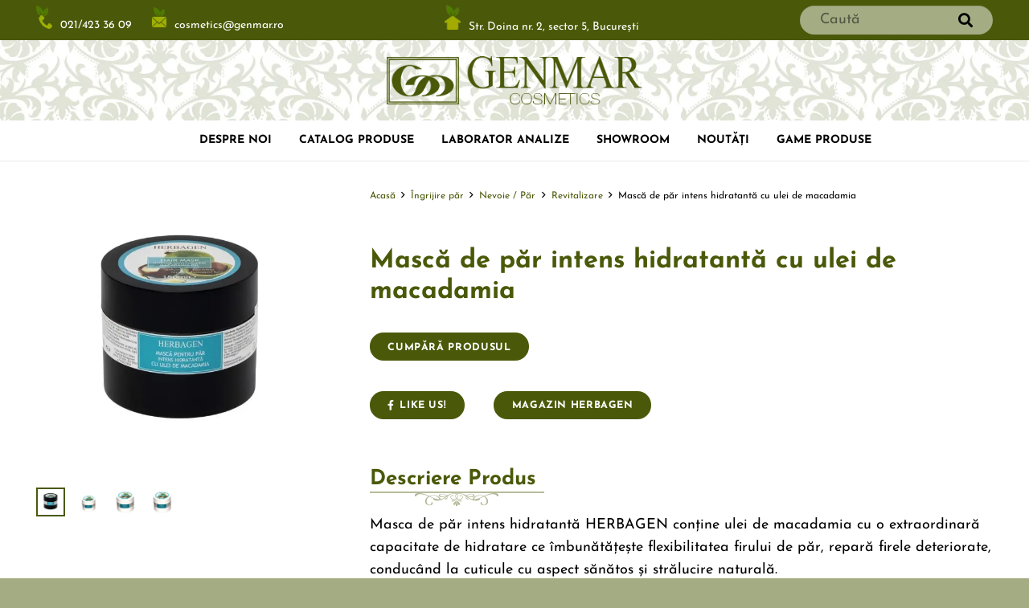

--- FILE ---
content_type: text/html; charset=UTF-8
request_url: https://genmar.ro/product/masca-de-par-intens-hidratanta-cu-ulei-de-macadamia/
body_size: 18668
content:
<!DOCTYPE HTML>
<html lang="ro-RO">
<head>
	<meta charset="UTF-8">
	<title>Mască de păr intens hidratantă cu ulei de macadamia &#8211; Genmar Cosmetics</title>
<meta name='robots' content='max-image-preview:large' />
<link rel="alternate" type="application/rss+xml" title="Genmar Cosmetics &raquo; Flux" href="https://genmar.ro/feed/" />
<link rel="alternate" type="application/rss+xml" title="Genmar Cosmetics &raquo; Flux comentarii" href="https://genmar.ro/comments/feed/" />
<link rel="alternate" title="oEmbed (JSON)" type="application/json+oembed" href="https://genmar.ro/wp-json/oembed/1.0/embed?url=https%3A%2F%2Fgenmar.ro%2Fproduct%2Fmasca-de-par-intens-hidratanta-cu-ulei-de-macadamia%2F" />
<link rel="alternate" title="oEmbed (XML)" type="text/xml+oembed" href="https://genmar.ro/wp-json/oembed/1.0/embed?url=https%3A%2F%2Fgenmar.ro%2Fproduct%2Fmasca-de-par-intens-hidratanta-cu-ulei-de-macadamia%2F&#038;format=xml" />
<meta name="viewport" content="width=device-width, initial-scale=1">
<meta name="SKYPE_TOOLBAR" content="SKYPE_TOOLBAR_PARSER_COMPATIBLE">
<meta name="theme-color" content="#a4ac84">
<meta property="og:title" content="Mască de păr intens hidratantă cu ulei de macadamia &#8211; Genmar Cosmetics">
<meta name="description" content="Masca de par cu ulei de macadamia contine ulei de macadamia cu o extraordinara capacitate de hidratare ce imbunatateste flexibilitatea firului de par">
<meta property="og:url" content="https://genmar.ro/product/masca-de-par-intens-hidratanta-cu-ulei-de-macadamia/">
<meta property="og:locale" content="ro_RO">
<meta property="og:site_name" content="Genmar Cosmetics">
<meta property="og:type" content="product">
<meta property="og:image" content="https://genmar.ro/wp-content/uploads/2023/07/Herbagen-masca-par-hidratanta-1024x1024.jpg" itemprop="image">
<style id='wp-img-auto-sizes-contain-inline-css'>
img:is([sizes=auto i],[sizes^="auto," i]){contain-intrinsic-size:3000px 1500px}
/*# sourceURL=wp-img-auto-sizes-contain-inline-css */
</style>
<style id='woocommerce-inline-inline-css'>
.woocommerce form .form-row .required { visibility: visible; }
/*# sourceURL=woocommerce-inline-inline-css */
</style>
<link rel='stylesheet' id='wpo_min-header-0-css' href='https://genmar.ro/wp-content/cache/wpo-minify/1759198197/assets/wpo-minify-header-7b812d0c.min.css' media='all' />
<script src="https://genmar.ro/wp-includes/js/jquery/jquery.min.js" id="jquery-core-js"></script>
<script src="https://genmar.ro/wp-content/plugins/woocommerce/assets/js/jquery-blockui/jquery.blockUI.min.js" id="wc-jquery-blockui-js" defer data-wp-strategy="defer"></script>
<script id="wc-add-to-cart-js-extra">
var wc_add_to_cart_params = {"ajax_url":"/wp-admin/admin-ajax.php","wc_ajax_url":"/?wc-ajax=%%endpoint%%","i18n_view_cart":"Vezi co\u0219ul","cart_url":"https://genmar.ro","is_cart":"","cart_redirect_after_add":"no"};
//# sourceURL=wc-add-to-cart-js-extra
</script>
<script src="https://genmar.ro/wp-content/plugins/woocommerce/assets/js/frontend/add-to-cart.min.js" id="wc-add-to-cart-js" defer data-wp-strategy="defer"></script>
<script src="https://genmar.ro/wp-content/plugins/woocommerce/assets/js/zoom/jquery.zoom.min.js" id="wc-zoom-js" defer data-wp-strategy="defer"></script>
<script src="https://genmar.ro/wp-content/plugins/woocommerce/assets/js/flexslider/jquery.flexslider.min.js" id="wc-flexslider-js" defer data-wp-strategy="defer"></script>
<script id="wc-single-product-js-extra">
var wc_single_product_params = {"i18n_required_rating_text":"Te rog selecteaz\u0103 o evaluare","i18n_rating_options":["Una din 5 stele","2 din 5 stele","3 din 5 stele","4 din 5 stele","5 din 5 stele"],"i18n_product_gallery_trigger_text":"Vezi galeria cu imagini pe ecran \u00eentreg","review_rating_required":"yes","flexslider":{"rtl":false,"animation":"slide","smoothHeight":true,"directionNav":false,"controlNav":"thumbnails","slideshow":false,"animationSpeed":500,"animationLoop":false,"allowOneSlide":false},"zoom_enabled":"1","zoom_options":[],"photoswipe_enabled":"","photoswipe_options":{"shareEl":false,"closeOnScroll":false,"history":false,"hideAnimationDuration":0,"showAnimationDuration":0},"flexslider_enabled":"1"};
//# sourceURL=wc-single-product-js-extra
</script>
<script src="https://genmar.ro/wp-content/plugins/woocommerce/assets/js/frontend/single-product.min.js" id="wc-single-product-js" defer data-wp-strategy="defer"></script>
<script src="https://genmar.ro/wp-content/plugins/woocommerce/assets/js/js-cookie/js.cookie.min.js" id="wc-js-cookie-js" defer data-wp-strategy="defer"></script>
<script id="woocommerce-js-extra">
var woocommerce_params = {"ajax_url":"/wp-admin/admin-ajax.php","wc_ajax_url":"/?wc-ajax=%%endpoint%%","i18n_password_show":"Arat\u0103 parola","i18n_password_hide":"Ascunde parola"};
//# sourceURL=woocommerce-js-extra
</script>
<script src="https://genmar.ro/wp-content/plugins/woocommerce/assets/js/frontend/woocommerce.min.js" id="woocommerce-js" defer data-wp-strategy="defer"></script>
<link rel="https://api.w.org/" href="https://genmar.ro/wp-json/" /><link rel="alternate" title="JSON" type="application/json" href="https://genmar.ro/wp-json/wp/v2/product/10191" /><link rel="EditURI" type="application/rsd+xml" title="RSD" href="https://genmar.ro/xmlrpc.php?rsd" />

<link rel="canonical" href="https://genmar.ro/product/masca-de-par-intens-hidratanta-cu-ulei-de-macadamia/" />
<link rel='shortlink' href='https://genmar.ro/?p=10191' />
		<script>
			if ( ! /Android|webOS|iPhone|iPad|iPod|BlackBerry|IEMobile|Opera Mini/i.test( navigator.userAgent ) ) {
				var root = document.getElementsByTagName( 'html' )[ 0 ]
				root.className += " no-touch";
			}
		</script>
			<noscript><style>.woocommerce-product-gallery{ opacity: 1 !important; }</style></noscript>
	<meta name="generator" content="Powered by WPBakery Page Builder - drag and drop page builder for WordPress."/>
<link rel="icon" href="https://genmar.ro/wp-content/uploads/2023/06/genmar-favicon.png" sizes="32x32" />
<link rel="icon" href="https://genmar.ro/wp-content/uploads/2023/06/genmar-favicon.png" sizes="192x192" />
<link rel="apple-touch-icon" href="https://genmar.ro/wp-content/uploads/2023/06/genmar-favicon.png" />
<meta name="msapplication-TileImage" content="https://genmar.ro/wp-content/uploads/2023/06/genmar-favicon.png" />
<noscript><style> .wpb_animate_when_almost_visible { opacity: 1; }</style></noscript>		<style id="us-icon-fonts">@font-face{font-display:block;font-style:normal;font-family:"fontawesome";font-weight:900;src:url("https://genmar.ro/wp-content/themes/Impreza/fonts/fa-solid-900.woff2?ver=8.17.1") format("woff2"),url("https://genmar.ro/wp-content/themes/Impreza/fonts/fa-solid-900.woff?ver=8.17.1") format("woff")}.fas{font-family:"fontawesome";font-weight:900}@font-face{font-display:block;font-style:normal;font-family:"fontawesome";font-weight:400;src:url("https://genmar.ro/wp-content/themes/Impreza/fonts/fa-regular-400.woff2?ver=8.17.1") format("woff2"),url("https://genmar.ro/wp-content/themes/Impreza/fonts/fa-regular-400.woff?ver=8.17.1") format("woff")}.far{font-family:"fontawesome";font-weight:400}@font-face{font-display:block;font-style:normal;font-family:"fontawesome";font-weight:300;src:url("https://genmar.ro/wp-content/themes/Impreza/fonts/fa-light-300.woff2?ver=8.17.1") format("woff2"),url("https://genmar.ro/wp-content/themes/Impreza/fonts/fa-light-300.woff?ver=8.17.1") format("woff")}.fal{font-family:"fontawesome";font-weight:300}@font-face{font-display:block;font-style:normal;font-family:"Font Awesome 5 Duotone";font-weight:900;src:url("https://genmar.ro/wp-content/themes/Impreza/fonts/fa-duotone-900.woff2?ver=8.17.1") format("woff2"),url("https://genmar.ro/wp-content/themes/Impreza/fonts/fa-duotone-900.woff?ver=8.17.1") format("woff")}.fad{font-family:"Font Awesome 5 Duotone";font-weight:900}.fad{position:relative}.fad:before{position:absolute}.fad:after{opacity:0.4}@font-face{font-display:block;font-style:normal;font-family:"Font Awesome 5 Brands";font-weight:400;src:url("https://genmar.ro/wp-content/themes/Impreza/fonts/fa-brands-400.woff2?ver=8.17.1") format("woff2"),url("https://genmar.ro/wp-content/themes/Impreza/fonts/fa-brands-400.woff?ver=8.17.1") format("woff")}.fab{font-family:"Font Awesome 5 Brands";font-weight:400}@font-face{font-display:block;font-style:normal;font-family:"Material Icons";font-weight:400;src:url("https://genmar.ro/wp-content/themes/Impreza/fonts/material-icons.woff2?ver=8.17.1") format("woff2"),url("https://genmar.ro/wp-content/themes/Impreza/fonts/material-icons.woff?ver=8.17.1") format("woff")}.material-icons{font-family:"Material Icons";font-weight:400}</style>
				<style id="us-header-css"> .l-subheader.at_top,.l-subheader.at_top .w-dropdown-list,.l-subheader.at_top .type_mobile .w-nav-list.level_1{background:var(--color-header-top-bg);color:var(--color-header-top-text)}.no-touch .l-subheader.at_top a:hover,.no-touch .l-header.bg_transparent .l-subheader.at_top .w-dropdown.opened a:hover{color:var(--color-header-top-text-hover)}.l-header.bg_transparent:not(.sticky) .l-subheader.at_top{background:var(--color-header-top-transparent-bg);color:var(--color-header-top-transparent-text)}.no-touch .l-header.bg_transparent:not(.sticky) .at_top .w-cart-link:hover,.no-touch .l-header.bg_transparent:not(.sticky) .at_top .w-text a:hover,.no-touch .l-header.bg_transparent:not(.sticky) .at_top .w-html a:hover,.no-touch .l-header.bg_transparent:not(.sticky) .at_top .w-nav>a:hover,.no-touch .l-header.bg_transparent:not(.sticky) .at_top .w-menu a:hover,.no-touch .l-header.bg_transparent:not(.sticky) .at_top .w-search>a:hover,.no-touch .l-header.bg_transparent:not(.sticky) .at_top .w-dropdown a:hover,.no-touch .l-header.bg_transparent:not(.sticky) .at_top .type_desktop .menu-item.level_1:hover>a{color:var(--color-header-top-transparent-text-hover)}.l-subheader.at_middle,.l-subheader.at_middle .w-dropdown-list,.l-subheader.at_middle .type_mobile .w-nav-list.level_1{background:var(--color-header-middle-bg);color:var(--color-header-middle-text)}.no-touch .l-subheader.at_middle a:hover,.no-touch .l-header.bg_transparent .l-subheader.at_middle .w-dropdown.opened a:hover{color:var(--color-header-middle-text-hover)}.l-header.bg_transparent:not(.sticky) .l-subheader.at_middle{background:var(--color-header-transparent-bg);color:var(--color-header-transparent-text)}.no-touch .l-header.bg_transparent:not(.sticky) .at_middle .w-cart-link:hover,.no-touch .l-header.bg_transparent:not(.sticky) .at_middle .w-text a:hover,.no-touch .l-header.bg_transparent:not(.sticky) .at_middle .w-html a:hover,.no-touch .l-header.bg_transparent:not(.sticky) .at_middle .w-nav>a:hover,.no-touch .l-header.bg_transparent:not(.sticky) .at_middle .w-menu a:hover,.no-touch .l-header.bg_transparent:not(.sticky) .at_middle .w-search>a:hover,.no-touch .l-header.bg_transparent:not(.sticky) .at_middle .w-dropdown a:hover,.no-touch .l-header.bg_transparent:not(.sticky) .at_middle .type_desktop .menu-item.level_1:hover>a{color:var(--color-header-transparent-text-hover)}.l-subheader.at_bottom,.l-subheader.at_bottom .w-dropdown-list,.l-subheader.at_bottom .type_mobile .w-nav-list.level_1{background:var(--color-header-middle-bg);color:var(--color-header-middle-text)}.no-touch .l-subheader.at_bottom a:hover,.no-touch .l-header.bg_transparent .l-subheader.at_bottom .w-dropdown.opened a:hover{color:var(--color-header-middle-text-hover)}.l-header.bg_transparent:not(.sticky) .l-subheader.at_bottom{background:var(--color-header-transparent-bg);color:var(--color-header-transparent-text)}.no-touch .l-header.bg_transparent:not(.sticky) .at_bottom .w-cart-link:hover,.no-touch .l-header.bg_transparent:not(.sticky) .at_bottom .w-text a:hover,.no-touch .l-header.bg_transparent:not(.sticky) .at_bottom .w-html a:hover,.no-touch .l-header.bg_transparent:not(.sticky) .at_bottom .w-nav>a:hover,.no-touch .l-header.bg_transparent:not(.sticky) .at_bottom .w-menu a:hover,.no-touch .l-header.bg_transparent:not(.sticky) .at_bottom .w-search>a:hover,.no-touch .l-header.bg_transparent:not(.sticky) .at_bottom .w-dropdown a:hover,.no-touch .l-header.bg_transparent:not(.sticky) .at_bottom .type_desktop .menu-item.level_1:hover>a{color:var(--color-header-transparent-text-hover)}.header_ver .l-header{background:var(--color-header-middle-bg);color:var(--color-header-middle-text)}@media (min-width:1381px){.hidden_for_default{display:none!important}.l-header{position:relative;z-index:111;width:100%}.l-subheader{margin:0 auto}.l-subheader.width_full{padding-left:1.5rem;padding-right:1.5rem}.l-subheader-h{display:flex;align-items:center;position:relative;margin:0 auto;max-width:var(--site-content-width,1200px);height:inherit}.w-header-show{display:none}.l-header.pos_fixed{position:fixed;left:0}.l-header.pos_fixed:not(.notransition) .l-subheader{transition-property:transform,background,box-shadow,line-height,height;transition-duration:.3s;transition-timing-function:cubic-bezier(.78,.13,.15,.86)}.headerinpos_bottom.sticky_first_section .l-header.pos_fixed{position:fixed!important}.header_hor .l-header.sticky_auto_hide{transition:transform .3s cubic-bezier(.78,.13,.15,.86) .1s}.header_hor .l-header.sticky_auto_hide.down{transform:translateY(-110%)}.l-header.bg_transparent:not(.sticky) .l-subheader{box-shadow:none!important;background:none}.l-header.bg_transparent~.l-main .l-section.width_full.height_auto:first-of-type>.l-section-h{padding-top:0!important;padding-bottom:0!important}.l-header.pos_static.bg_transparent{position:absolute;left:0}.l-subheader.width_full .l-subheader-h{max-width:none!important}.l-header.shadow_thin .l-subheader.at_middle,.l-header.shadow_thin .l-subheader.at_bottom{box-shadow:0 1px 0 rgba(0,0,0,0.08)}.l-header.shadow_wide .l-subheader.at_middle,.l-header.shadow_wide .l-subheader.at_bottom{box-shadow:0 3px 5px -1px rgba(0,0,0,0.1),0 2px 1px -1px rgba(0,0,0,0.05)}.header_hor .l-subheader-cell>.w-cart{margin-left:0;margin-right:0}:root{--header-height:215px;--header-sticky-height:140px}.l-header:before{content:'215'}.l-header.sticky:before{content:'140'}.l-subheader.at_top{line-height:50px;height:50px}.l-header.sticky .l-subheader.at_top{line-height:0px;height:0px;overflow:hidden}.l-subheader.at_middle{line-height:115px;height:115px}.l-header.sticky .l-subheader.at_middle{line-height:90px;height:90px}.l-subheader.at_bottom{line-height:50px;height:50px}.l-header.sticky .l-subheader.at_bottom{line-height:50px;height:50px}.l-subheader.at_middle .l-subheader-cell.at_left,.l-subheader.at_middle .l-subheader-cell.at_right{display:flex;flex-basis:100px}.l-subheader.at_bottom .l-subheader-cell.at_left,.l-subheader.at_bottom .l-subheader-cell.at_right{display:flex;flex-basis:100px}.headerinpos_above .l-header.pos_fixed{overflow:hidden;transition:transform 0.3s;transform:translate3d(0,-100%,0)}.headerinpos_above .l-header.pos_fixed.sticky{overflow:visible;transform:none}.headerinpos_above .l-header.pos_fixed~.l-section>.l-section-h,.headerinpos_above .l-header.pos_fixed~.l-main .l-section:first-of-type>.l-section-h{padding-top:0!important}.headerinpos_below .l-header.pos_fixed:not(.sticky){position:absolute;top:100%}.headerinpos_below .l-header.pos_fixed~.l-main>.l-section:first-of-type>.l-section-h{padding-top:0!important}.headerinpos_below .l-header.pos_fixed~.l-main .l-section.full_height:nth-of-type(2){min-height:100vh}.headerinpos_below .l-header.pos_fixed~.l-main>.l-section:nth-of-type(2)>.l-section-h{padding-top:var(--header-height)}.headerinpos_bottom .l-header.pos_fixed:not(.sticky){position:absolute;top:100vh}.headerinpos_bottom .l-header.pos_fixed~.l-main>.l-section:first-of-type>.l-section-h{padding-top:0!important}.headerinpos_bottom .l-header.pos_fixed~.l-main>.l-section:first-of-type>.l-section-h{padding-bottom:var(--header-height)}.headerinpos_bottom .l-header.pos_fixed.bg_transparent~.l-main .l-section.valign_center:not(.height_auto):first-of-type>.l-section-h{top:calc( var(--header-height) / 2 )}.headerinpos_bottom .l-header.pos_fixed:not(.sticky) .w-cart-dropdown,.headerinpos_bottom .l-header.pos_fixed:not(.sticky) .w-nav.type_desktop .w-nav-list.level_2{bottom:100%;transform-origin:0 100%}.headerinpos_bottom .l-header.pos_fixed:not(.sticky) .w-nav.type_mobile.m_layout_dropdown .w-nav-list.level_1{top:auto;bottom:100%;box-shadow:var(--box-shadow-up)}.headerinpos_bottom .l-header.pos_fixed:not(.sticky) .w-nav.type_desktop .w-nav-list.level_3,.headerinpos_bottom .l-header.pos_fixed:not(.sticky) .w-nav.type_desktop .w-nav-list.level_4{top:auto;bottom:0;transform-origin:0 100%}.headerinpos_bottom .l-header.pos_fixed:not(.sticky) .w-dropdown-list{top:auto;bottom:-0.4em;padding-top:0.4em;padding-bottom:2.4em}.admin-bar .l-header.pos_static.bg_solid~.l-main .l-section.full_height:first-of-type{min-height:calc( 100vh - var(--header-height) - 32px )}.admin-bar .l-header.pos_fixed:not(.sticky_auto_hide)~.l-main .l-section.full_height:not(:first-of-type){min-height:calc( 100vh - var(--header-sticky-height) - 32px )}.admin-bar.headerinpos_below .l-header.pos_fixed~.l-main .l-section.full_height:nth-of-type(2){min-height:calc(100vh - 32px)}}@media (min-width:1001px) and (max-width:1380px){.hidden_for_laptops{display:none!important}.l-header{position:relative;z-index:111;width:100%}.l-subheader{margin:0 auto}.l-subheader.width_full{padding-left:1.5rem;padding-right:1.5rem}.l-subheader-h{display:flex;align-items:center;position:relative;margin:0 auto;max-width:var(--site-content-width,1200px);height:inherit}.w-header-show{display:none}.l-header.pos_fixed{position:fixed;left:0}.l-header.pos_fixed:not(.notransition) .l-subheader{transition-property:transform,background,box-shadow,line-height,height;transition-duration:.3s;transition-timing-function:cubic-bezier(.78,.13,.15,.86)}.headerinpos_bottom.sticky_first_section .l-header.pos_fixed{position:fixed!important}.header_hor .l-header.sticky_auto_hide{transition:transform .3s cubic-bezier(.78,.13,.15,.86) .1s}.header_hor .l-header.sticky_auto_hide.down{transform:translateY(-110%)}.l-header.bg_transparent:not(.sticky) .l-subheader{box-shadow:none!important;background:none}.l-header.bg_transparent~.l-main .l-section.width_full.height_auto:first-of-type>.l-section-h{padding-top:0!important;padding-bottom:0!important}.l-header.pos_static.bg_transparent{position:absolute;left:0}.l-subheader.width_full .l-subheader-h{max-width:none!important}.l-header.shadow_thin .l-subheader.at_middle,.l-header.shadow_thin .l-subheader.at_bottom{box-shadow:0 1px 0 rgba(0,0,0,0.08)}.l-header.shadow_wide .l-subheader.at_middle,.l-header.shadow_wide .l-subheader.at_bottom{box-shadow:0 3px 5px -1px rgba(0,0,0,0.1),0 2px 1px -1px rgba(0,0,0,0.05)}.header_hor .l-subheader-cell>.w-cart{margin-left:0;margin-right:0}:root{--header-height:200px;--header-sticky-height:130px}.l-header:before{content:'200'}.l-header.sticky:before{content:'130'}.l-subheader.at_top{line-height:50px;height:50px}.l-header.sticky .l-subheader.at_top{line-height:0px;height:0px;overflow:hidden}.l-subheader.at_middle{line-height:100px;height:100px}.l-header.sticky .l-subheader.at_middle{line-height:80px;height:80px}.l-subheader.at_bottom{line-height:50px;height:50px}.l-header.sticky .l-subheader.at_bottom{line-height:50px;height:50px}.l-subheader.at_middle .l-subheader-cell.at_left,.l-subheader.at_middle .l-subheader-cell.at_right{display:flex;flex-basis:100px}.l-subheader.at_bottom .l-subheader-cell.at_left,.l-subheader.at_bottom .l-subheader-cell.at_right{display:flex;flex-basis:100px}.headerinpos_above .l-header.pos_fixed{overflow:hidden;transition:transform 0.3s;transform:translate3d(0,-100%,0)}.headerinpos_above .l-header.pos_fixed.sticky{overflow:visible;transform:none}.headerinpos_above .l-header.pos_fixed~.l-section>.l-section-h,.headerinpos_above .l-header.pos_fixed~.l-main .l-section:first-of-type>.l-section-h{padding-top:0!important}.headerinpos_below .l-header.pos_fixed:not(.sticky){position:absolute;top:100%}.headerinpos_below .l-header.pos_fixed~.l-main>.l-section:first-of-type>.l-section-h{padding-top:0!important}.headerinpos_below .l-header.pos_fixed~.l-main .l-section.full_height:nth-of-type(2){min-height:100vh}.headerinpos_below .l-header.pos_fixed~.l-main>.l-section:nth-of-type(2)>.l-section-h{padding-top:var(--header-height)}.headerinpos_bottom .l-header.pos_fixed:not(.sticky){position:absolute;top:100vh}.headerinpos_bottom .l-header.pos_fixed~.l-main>.l-section:first-of-type>.l-section-h{padding-top:0!important}.headerinpos_bottom .l-header.pos_fixed~.l-main>.l-section:first-of-type>.l-section-h{padding-bottom:var(--header-height)}.headerinpos_bottom .l-header.pos_fixed.bg_transparent~.l-main .l-section.valign_center:not(.height_auto):first-of-type>.l-section-h{top:calc( var(--header-height) / 2 )}.headerinpos_bottom .l-header.pos_fixed:not(.sticky) .w-cart-dropdown,.headerinpos_bottom .l-header.pos_fixed:not(.sticky) .w-nav.type_desktop .w-nav-list.level_2{bottom:100%;transform-origin:0 100%}.headerinpos_bottom .l-header.pos_fixed:not(.sticky) .w-nav.type_mobile.m_layout_dropdown .w-nav-list.level_1{top:auto;bottom:100%;box-shadow:var(--box-shadow-up)}.headerinpos_bottom .l-header.pos_fixed:not(.sticky) .w-nav.type_desktop .w-nav-list.level_3,.headerinpos_bottom .l-header.pos_fixed:not(.sticky) .w-nav.type_desktop .w-nav-list.level_4{top:auto;bottom:0;transform-origin:0 100%}.headerinpos_bottom .l-header.pos_fixed:not(.sticky) .w-dropdown-list{top:auto;bottom:-0.4em;padding-top:0.4em;padding-bottom:2.4em}.admin-bar .l-header.pos_static.bg_solid~.l-main .l-section.full_height:first-of-type{min-height:calc( 100vh - var(--header-height) - 32px )}.admin-bar .l-header.pos_fixed:not(.sticky_auto_hide)~.l-main .l-section.full_height:not(:first-of-type){min-height:calc( 100vh - var(--header-sticky-height) - 32px )}.admin-bar.headerinpos_below .l-header.pos_fixed~.l-main .l-section.full_height:nth-of-type(2){min-height:calc(100vh - 32px)}}@media (min-width:601px) and (max-width:1000px){.hidden_for_tablets{display:none!important}.l-subheader.at_top{display:none}.l-header{position:relative;z-index:111;width:100%}.l-subheader{margin:0 auto}.l-subheader.width_full{padding-left:1.5rem;padding-right:1.5rem}.l-subheader-h{display:flex;align-items:center;position:relative;margin:0 auto;max-width:var(--site-content-width,1200px);height:inherit}.w-header-show{display:none}.l-header.pos_fixed{position:fixed;left:0}.l-header.pos_fixed:not(.notransition) .l-subheader{transition-property:transform,background,box-shadow,line-height,height;transition-duration:.3s;transition-timing-function:cubic-bezier(.78,.13,.15,.86)}.headerinpos_bottom.sticky_first_section .l-header.pos_fixed{position:fixed!important}.header_hor .l-header.sticky_auto_hide{transition:transform .3s cubic-bezier(.78,.13,.15,.86) .1s}.header_hor .l-header.sticky_auto_hide.down{transform:translateY(-110%)}.l-header.bg_transparent:not(.sticky) .l-subheader{box-shadow:none!important;background:none}.l-header.bg_transparent~.l-main .l-section.width_full.height_auto:first-of-type>.l-section-h{padding-top:0!important;padding-bottom:0!important}.l-header.pos_static.bg_transparent{position:absolute;left:0}.l-subheader.width_full .l-subheader-h{max-width:none!important}.l-header.shadow_thin .l-subheader.at_middle,.l-header.shadow_thin .l-subheader.at_bottom{box-shadow:0 1px 0 rgba(0,0,0,0.08)}.l-header.shadow_wide .l-subheader.at_middle,.l-header.shadow_wide .l-subheader.at_bottom{box-shadow:0 3px 5px -1px rgba(0,0,0,0.1),0 2px 1px -1px rgba(0,0,0,0.05)}.header_hor .l-subheader-cell>.w-cart{margin-left:0;margin-right:0}:root{--header-height:70px;--header-sticky-height:50px}.l-header:before{content:'70'}.l-header.sticky:before{content:'50'}.l-subheader.at_top{line-height:40px;height:40px}.l-header.sticky .l-subheader.at_top{line-height:40px;height:40px}.l-subheader.at_middle{line-height:0px;height:0px}.l-header.sticky .l-subheader.at_middle{line-height:0px;height:0px;overflow:hidden}.l-subheader.at_bottom{line-height:70px;height:70px}.l-header.sticky .l-subheader.at_bottom{line-height:50px;height:50px}.l-subheader.at_middle .l-subheader-cell.at_left,.l-subheader.at_middle .l-subheader-cell.at_right{display:flex;flex-basis:100px}.l-subheader.at_bottom .l-subheader-cell.at_left,.l-subheader.at_bottom .l-subheader-cell.at_right{display:flex;flex-basis:100px}}@media (max-width:600px){.hidden_for_mobiles{display:none!important}.l-subheader.at_top{display:none}.l-header{position:relative;z-index:111;width:100%}.l-subheader{margin:0 auto}.l-subheader.width_full{padding-left:1.5rem;padding-right:1.5rem}.l-subheader-h{display:flex;align-items:center;position:relative;margin:0 auto;max-width:var(--site-content-width,1200px);height:inherit}.w-header-show{display:none}.l-header.pos_fixed{position:fixed;left:0}.l-header.pos_fixed:not(.notransition) .l-subheader{transition-property:transform,background,box-shadow,line-height,height;transition-duration:.3s;transition-timing-function:cubic-bezier(.78,.13,.15,.86)}.headerinpos_bottom.sticky_first_section .l-header.pos_fixed{position:fixed!important}.header_hor .l-header.sticky_auto_hide{transition:transform .3s cubic-bezier(.78,.13,.15,.86) .1s}.header_hor .l-header.sticky_auto_hide.down{transform:translateY(-110%)}.l-header.bg_transparent:not(.sticky) .l-subheader{box-shadow:none!important;background:none}.l-header.bg_transparent~.l-main .l-section.width_full.height_auto:first-of-type>.l-section-h{padding-top:0!important;padding-bottom:0!important}.l-header.pos_static.bg_transparent{position:absolute;left:0}.l-subheader.width_full .l-subheader-h{max-width:none!important}.l-header.shadow_thin .l-subheader.at_middle,.l-header.shadow_thin .l-subheader.at_bottom{box-shadow:0 1px 0 rgba(0,0,0,0.08)}.l-header.shadow_wide .l-subheader.at_middle,.l-header.shadow_wide .l-subheader.at_bottom{box-shadow:0 3px 5px -1px rgba(0,0,0,0.1),0 2px 1px -1px rgba(0,0,0,0.05)}.header_hor .l-subheader-cell>.w-cart{margin-left:0;margin-right:0}:root{--header-height:70px;--header-sticky-height:50px}.l-header:before{content:'70'}.l-header.sticky:before{content:'50'}.l-subheader.at_top{line-height:40px;height:40px}.l-header.sticky .l-subheader.at_top{line-height:40px;height:40px}.l-subheader.at_middle{line-height:0px;height:0px}.l-header.sticky .l-subheader.at_middle{line-height:0px;height:0px;overflow:hidden}.l-subheader.at_bottom{line-height:70px;height:70px}.l-header.sticky .l-subheader.at_bottom{line-height:50px;height:50px}.l-subheader.at_middle .l-subheader-cell.at_left,.l-subheader.at_middle .l-subheader-cell.at_right{display:flex;flex-basis:100px}.l-subheader.at_bottom .l-subheader-cell.at_left,.l-subheader.at_bottom .l-subheader-cell.at_right{display:flex;flex-basis:100px}}@media (min-width:1381px){.ush_image_1{height:60px!important}.l-header.sticky .ush_image_1{height:50px!important}}@media (min-width:1001px) and (max-width:1380px){.ush_image_1{height:60px!important}.l-header.sticky .ush_image_1{height:50px!important}}@media (min-width:601px) and (max-width:1000px){.ush_image_1{height:50px!important}.l-header.sticky .ush_image_1{height:40px!important}}@media (max-width:600px){.ush_image_1{height:40px!important}.l-header.sticky .ush_image_1{height:40px!important}}.header_hor .ush_menu_1.type_desktop .menu-item.level_1>a:not(.w-btn){padding-left:14px;padding-right:14px}.header_hor .ush_menu_1.type_desktop .menu-item.level_1>a.w-btn{margin-left:14px;margin-right:14px}.header_hor .ush_menu_1.type_desktop.align-edges>.w-nav-list.level_1{margin-left:-14px;margin-right:-14px}.header_ver .ush_menu_1.type_desktop .menu-item.level_1>a:not(.w-btn){padding-top:14px;padding-bottom:14px}.header_ver .ush_menu_1.type_desktop .menu-item.level_1>a.w-btn{margin-top:14px;margin-bottom:14px}.ush_menu_1.type_desktop .menu-item:not(.level_1){font-size:1rem}.ush_menu_1.type_mobile .w-nav-anchor.level_1,.ush_menu_1.type_mobile .w-nav-anchor.level_1 + .w-nav-arrow{font-size:1.1rem}.ush_menu_1.type_mobile .w-nav-anchor:not(.level_1),.ush_menu_1.type_mobile .w-nav-anchor:not(.level_1) + .w-nav-arrow{font-size:0.9rem}@media (min-width:1381px){.ush_menu_1 .w-nav-icon{font-size:36px}}@media (min-width:1001px) and (max-width:1380px){.ush_menu_1 .w-nav-icon{font-size:32px}}@media (min-width:601px) and (max-width:1000px){.ush_menu_1 .w-nav-icon{font-size:28px}}@media (max-width:600px){.ush_menu_1 .w-nav-icon{font-size:24px}}.ush_menu_1 .w-nav-icon>div{border-width:3px}@media screen and (max-width:899px){.w-nav.ush_menu_1>.w-nav-list.level_1{display:none}.ush_menu_1 .w-nav-control{display:block}}.ush_menu_1 .w-nav-item.level_1>a:not(.w-btn):focus,.no-touch .ush_menu_1 .w-nav-item.level_1.opened>a:not(.w-btn),.no-touch .ush_menu_1 .w-nav-item.level_1:hover>a:not(.w-btn){background:transparent;color:var(--color-content-link-hover)}.ush_menu_1 .w-nav-item.level_1.current-menu-item>a:not(.w-btn),.ush_menu_1 .w-nav-item.level_1.current-menu-ancestor>a:not(.w-btn),.ush_menu_1 .w-nav-item.level_1.current-page-ancestor>a:not(.w-btn){background:transparent;color:var(--color-content-link-hover)}.l-header.bg_transparent:not(.sticky) .ush_menu_1.type_desktop .w-nav-item.level_1.current-menu-item>a:not(.w-btn),.l-header.bg_transparent:not(.sticky) .ush_menu_1.type_desktop .w-nav-item.level_1.current-menu-ancestor>a:not(.w-btn),.l-header.bg_transparent:not(.sticky) .ush_menu_1.type_desktop .w-nav-item.level_1.current-page-ancestor>a:not(.w-btn){background:transparent;color:var(--color-header-transparent-text-hover)}.ush_menu_1 .w-nav-list:not(.level_1){background:var(--color-header-middle-bg);color:var(--color-header-middle-text)}.no-touch .ush_menu_1 .w-nav-item:not(.level_1)>a:focus,.no-touch .ush_menu_1 .w-nav-item:not(.level_1):hover>a{background:transparent;color:var(--color-header-middle-text-hover)}.ush_menu_1 .w-nav-item:not(.level_1).current-menu-item>a,.ush_menu_1 .w-nav-item:not(.level_1).current-menu-ancestor>a,.ush_menu_1 .w-nav-item:not(.level_1).current-page-ancestor>a{background:transparent;color:var(--color-header-middle-text-hover)}.ush_search_1 .w-search-form{background:var(--color-content-bg);color:var(--color-content-text)}@media (min-width:1381px){.ush_search_1.layout_simple{max-width:300px}.ush_search_1.layout_modern.active{width:300px}.ush_search_1{font-size:18px}}@media (min-width:1001px) and (max-width:1380px){.ush_search_1.layout_simple{max-width:240px}.ush_search_1.layout_modern.active{width:240px}.ush_search_1{font-size:18px}}@media (min-width:601px) and (max-width:1000px){.ush_search_1.layout_simple{max-width:200px}.ush_search_1.layout_modern.active{width:200px}.ush_search_1{font-size:18px}}@media (max-width:600px){.ush_search_1{font-size:18px}}@media (min-width:1381px){.ush_cart_1 .w-cart-link{font-size:20px}}@media (min-width:1001px) and (max-width:1380px){.ush_cart_1 .w-cart-link{font-size:20px}}@media (min-width:601px) and (max-width:1000px){.ush_cart_1 .w-cart-link{font-size:20px}}@media (max-width:600px){.ush_cart_1 .w-cart-link{font-size:20px}}.ush_menu_1{font-weight:700!important;text-transform:uppercase!important}@media (min-width:1001px) and (max-width:1380px){.ush_menu_1{font-size:14px!important;text-transform:uppercase!important}.ush_html_1{font-size:14px!important}.ush_html_2{font-size:14px!important}.ush_html_3{font-size:14px!important}}@media (min-width:601px) and (max-width:1000px){.ush_menu_1{text-transform:uppercase!important}}@media (max-width:600px){.ush_menu_1{text-transform:uppercase!important}}</style>
		<script>
  (function(i,s,o,g,r,a,m){i['GoogleAnalyticsObject']=r;i[r]=i[r]||function(){
  (i[r].q=i[r].q||[]).push(arguments)},i[r].l=1*new Date();a=s.createElement(o),
  m=s.getElementsByTagName(o)[0];a.async=1;a.src=g;m.parentNode.insertBefore(a,m)
  })(window,document,'script','//www.google-analytics.com/analytics.js','ga');

  ga('create', 'UA-64177641-1', 'auto');
  ga('send', 'pageview');
</script><style id="us-design-options-css">.us_custom_0278c66d{font-size:12px!important}.us_custom_2774bef1{margin-bottom:0!important}.us_custom_6dba08b9{color:var(--color-alt-content-heading)!important;font-size:1.5rem!important;line-height:1.2!important;font-family:var(--font-h1)!important;font-weight:700!important}.us_custom_889ceb58{color:var(--color-alt-content-heading)!important;line-height:1.2!important;font-family:var(--font-h1)!important;font-weight:400!important}.us_custom_a996b27c{line-height:1.2!important;font-family:var(--font-h1)!important;font-weight:400!important}.us_custom_584bb0cd{font-size:16px!important;padding-top:0.6rem!important;padding-bottom:0.6rem!important}@media (min-width:1001px) and (max-width:1380px){.us_custom_c92a0ebf{padding-top:1rem!important}.us_custom_0278c66d{font-size:12px!important}.us_custom_6dba08b9{color:var(--color-alt-content-heading)!important;font-size:1.5rem!important;line-height:1.2!important;font-family:var(--font-h1)!important;font-weight:700!important}.us_custom_889ceb58{color:var(--color-alt-content-heading)!important;line-height:1.2!important;font-family:var(--font-h1)!important;font-weight:700!important}.us_custom_a996b27c{line-height:1.2!important;font-family:var(--font-h1)!important;font-weight:700!important}.us_custom_584bb0cd{font-size:16px!important}}@media (min-width:601px) and (max-width:1000px){.us_custom_0278c66d{font-size:12px!important}.us_custom_6dba08b9{color:var(--color-alt-content-heading)!important;font-size:24px!important;line-height:1.2!important;font-family:var(--font-h1)!important;font-weight:700!important}.us_custom_1b75e5cd{font-size:14px!important}.us_custom_889ceb58{color:var(--color-alt-content-heading)!important;font-size:14px!important;line-height:1.2!important;font-family:var(--font-h1)!important;font-weight:700!important}.us_custom_a996b27c{font-size:14px!important;line-height:1.2!important;font-family:var(--font-h1)!important;font-weight:700!important}.us_custom_584bb0cd{font-size:16px!important}}@media (max-width:600px){.us_custom_0278c66d{font-size:10px!important}.us_custom_78089b6c{font-size:24px!important}.us_custom_6dba08b9{color:var(--color-alt-content-heading)!important;font-size:1.5rem!important;line-height:1.2!important;font-family:var(--font-h1)!important;font-weight:700!important}.us_custom_889ceb58{color:var(--color-alt-content-heading)!important;line-height:1.2!important;font-family:var(--font-h1)!important;font-weight:700!important}.us_custom_a996b27c{line-height:1.2!important;font-family:var(--font-h1)!important;font-weight:700!important}.us_custom_584bb0cd{font-size:12px!important}}</style><style id='global-styles-inline-css'>
:root{--wp--preset--aspect-ratio--square: 1;--wp--preset--aspect-ratio--4-3: 4/3;--wp--preset--aspect-ratio--3-4: 3/4;--wp--preset--aspect-ratio--3-2: 3/2;--wp--preset--aspect-ratio--2-3: 2/3;--wp--preset--aspect-ratio--16-9: 16/9;--wp--preset--aspect-ratio--9-16: 9/16;--wp--preset--color--black: #000000;--wp--preset--color--cyan-bluish-gray: #abb8c3;--wp--preset--color--white: #ffffff;--wp--preset--color--pale-pink: #f78da7;--wp--preset--color--vivid-red: #cf2e2e;--wp--preset--color--luminous-vivid-orange: #ff6900;--wp--preset--color--luminous-vivid-amber: #fcb900;--wp--preset--color--light-green-cyan: #7bdcb5;--wp--preset--color--vivid-green-cyan: #00d084;--wp--preset--color--pale-cyan-blue: #8ed1fc;--wp--preset--color--vivid-cyan-blue: #0693e3;--wp--preset--color--vivid-purple: #9b51e0;--wp--preset--gradient--vivid-cyan-blue-to-vivid-purple: linear-gradient(135deg,rgb(6,147,227) 0%,rgb(155,81,224) 100%);--wp--preset--gradient--light-green-cyan-to-vivid-green-cyan: linear-gradient(135deg,rgb(122,220,180) 0%,rgb(0,208,130) 100%);--wp--preset--gradient--luminous-vivid-amber-to-luminous-vivid-orange: linear-gradient(135deg,rgb(252,185,0) 0%,rgb(255,105,0) 100%);--wp--preset--gradient--luminous-vivid-orange-to-vivid-red: linear-gradient(135deg,rgb(255,105,0) 0%,rgb(207,46,46) 100%);--wp--preset--gradient--very-light-gray-to-cyan-bluish-gray: linear-gradient(135deg,rgb(238,238,238) 0%,rgb(169,184,195) 100%);--wp--preset--gradient--cool-to-warm-spectrum: linear-gradient(135deg,rgb(74,234,220) 0%,rgb(151,120,209) 20%,rgb(207,42,186) 40%,rgb(238,44,130) 60%,rgb(251,105,98) 80%,rgb(254,248,76) 100%);--wp--preset--gradient--blush-light-purple: linear-gradient(135deg,rgb(255,206,236) 0%,rgb(152,150,240) 100%);--wp--preset--gradient--blush-bordeaux: linear-gradient(135deg,rgb(254,205,165) 0%,rgb(254,45,45) 50%,rgb(107,0,62) 100%);--wp--preset--gradient--luminous-dusk: linear-gradient(135deg,rgb(255,203,112) 0%,rgb(199,81,192) 50%,rgb(65,88,208) 100%);--wp--preset--gradient--pale-ocean: linear-gradient(135deg,rgb(255,245,203) 0%,rgb(182,227,212) 50%,rgb(51,167,181) 100%);--wp--preset--gradient--electric-grass: linear-gradient(135deg,rgb(202,248,128) 0%,rgb(113,206,126) 100%);--wp--preset--gradient--midnight: linear-gradient(135deg,rgb(2,3,129) 0%,rgb(40,116,252) 100%);--wp--preset--font-size--small: 13px;--wp--preset--font-size--medium: 20px;--wp--preset--font-size--large: 36px;--wp--preset--font-size--x-large: 42px;--wp--preset--spacing--20: 0.44rem;--wp--preset--spacing--30: 0.67rem;--wp--preset--spacing--40: 1rem;--wp--preset--spacing--50: 1.5rem;--wp--preset--spacing--60: 2.25rem;--wp--preset--spacing--70: 3.38rem;--wp--preset--spacing--80: 5.06rem;--wp--preset--shadow--natural: 6px 6px 9px rgba(0, 0, 0, 0.2);--wp--preset--shadow--deep: 12px 12px 50px rgba(0, 0, 0, 0.4);--wp--preset--shadow--sharp: 6px 6px 0px rgba(0, 0, 0, 0.2);--wp--preset--shadow--outlined: 6px 6px 0px -3px rgb(255, 255, 255), 6px 6px rgb(0, 0, 0);--wp--preset--shadow--crisp: 6px 6px 0px rgb(0, 0, 0);}:where(.is-layout-flex){gap: 0.5em;}:where(.is-layout-grid){gap: 0.5em;}body .is-layout-flex{display: flex;}.is-layout-flex{flex-wrap: wrap;align-items: center;}.is-layout-flex > :is(*, div){margin: 0;}body .is-layout-grid{display: grid;}.is-layout-grid > :is(*, div){margin: 0;}:where(.wp-block-columns.is-layout-flex){gap: 2em;}:where(.wp-block-columns.is-layout-grid){gap: 2em;}:where(.wp-block-post-template.is-layout-flex){gap: 1.25em;}:where(.wp-block-post-template.is-layout-grid){gap: 1.25em;}.has-black-color{color: var(--wp--preset--color--black) !important;}.has-cyan-bluish-gray-color{color: var(--wp--preset--color--cyan-bluish-gray) !important;}.has-white-color{color: var(--wp--preset--color--white) !important;}.has-pale-pink-color{color: var(--wp--preset--color--pale-pink) !important;}.has-vivid-red-color{color: var(--wp--preset--color--vivid-red) !important;}.has-luminous-vivid-orange-color{color: var(--wp--preset--color--luminous-vivid-orange) !important;}.has-luminous-vivid-amber-color{color: var(--wp--preset--color--luminous-vivid-amber) !important;}.has-light-green-cyan-color{color: var(--wp--preset--color--light-green-cyan) !important;}.has-vivid-green-cyan-color{color: var(--wp--preset--color--vivid-green-cyan) !important;}.has-pale-cyan-blue-color{color: var(--wp--preset--color--pale-cyan-blue) !important;}.has-vivid-cyan-blue-color{color: var(--wp--preset--color--vivid-cyan-blue) !important;}.has-vivid-purple-color{color: var(--wp--preset--color--vivid-purple) !important;}.has-black-background-color{background-color: var(--wp--preset--color--black) !important;}.has-cyan-bluish-gray-background-color{background-color: var(--wp--preset--color--cyan-bluish-gray) !important;}.has-white-background-color{background-color: var(--wp--preset--color--white) !important;}.has-pale-pink-background-color{background-color: var(--wp--preset--color--pale-pink) !important;}.has-vivid-red-background-color{background-color: var(--wp--preset--color--vivid-red) !important;}.has-luminous-vivid-orange-background-color{background-color: var(--wp--preset--color--luminous-vivid-orange) !important;}.has-luminous-vivid-amber-background-color{background-color: var(--wp--preset--color--luminous-vivid-amber) !important;}.has-light-green-cyan-background-color{background-color: var(--wp--preset--color--light-green-cyan) !important;}.has-vivid-green-cyan-background-color{background-color: var(--wp--preset--color--vivid-green-cyan) !important;}.has-pale-cyan-blue-background-color{background-color: var(--wp--preset--color--pale-cyan-blue) !important;}.has-vivid-cyan-blue-background-color{background-color: var(--wp--preset--color--vivid-cyan-blue) !important;}.has-vivid-purple-background-color{background-color: var(--wp--preset--color--vivid-purple) !important;}.has-black-border-color{border-color: var(--wp--preset--color--black) !important;}.has-cyan-bluish-gray-border-color{border-color: var(--wp--preset--color--cyan-bluish-gray) !important;}.has-white-border-color{border-color: var(--wp--preset--color--white) !important;}.has-pale-pink-border-color{border-color: var(--wp--preset--color--pale-pink) !important;}.has-vivid-red-border-color{border-color: var(--wp--preset--color--vivid-red) !important;}.has-luminous-vivid-orange-border-color{border-color: var(--wp--preset--color--luminous-vivid-orange) !important;}.has-luminous-vivid-amber-border-color{border-color: var(--wp--preset--color--luminous-vivid-amber) !important;}.has-light-green-cyan-border-color{border-color: var(--wp--preset--color--light-green-cyan) !important;}.has-vivid-green-cyan-border-color{border-color: var(--wp--preset--color--vivid-green-cyan) !important;}.has-pale-cyan-blue-border-color{border-color: var(--wp--preset--color--pale-cyan-blue) !important;}.has-vivid-cyan-blue-border-color{border-color: var(--wp--preset--color--vivid-cyan-blue) !important;}.has-vivid-purple-border-color{border-color: var(--wp--preset--color--vivid-purple) !important;}.has-vivid-cyan-blue-to-vivid-purple-gradient-background{background: var(--wp--preset--gradient--vivid-cyan-blue-to-vivid-purple) !important;}.has-light-green-cyan-to-vivid-green-cyan-gradient-background{background: var(--wp--preset--gradient--light-green-cyan-to-vivid-green-cyan) !important;}.has-luminous-vivid-amber-to-luminous-vivid-orange-gradient-background{background: var(--wp--preset--gradient--luminous-vivid-amber-to-luminous-vivid-orange) !important;}.has-luminous-vivid-orange-to-vivid-red-gradient-background{background: var(--wp--preset--gradient--luminous-vivid-orange-to-vivid-red) !important;}.has-very-light-gray-to-cyan-bluish-gray-gradient-background{background: var(--wp--preset--gradient--very-light-gray-to-cyan-bluish-gray) !important;}.has-cool-to-warm-spectrum-gradient-background{background: var(--wp--preset--gradient--cool-to-warm-spectrum) !important;}.has-blush-light-purple-gradient-background{background: var(--wp--preset--gradient--blush-light-purple) !important;}.has-blush-bordeaux-gradient-background{background: var(--wp--preset--gradient--blush-bordeaux) !important;}.has-luminous-dusk-gradient-background{background: var(--wp--preset--gradient--luminous-dusk) !important;}.has-pale-ocean-gradient-background{background: var(--wp--preset--gradient--pale-ocean) !important;}.has-electric-grass-gradient-background{background: var(--wp--preset--gradient--electric-grass) !important;}.has-midnight-gradient-background{background: var(--wp--preset--gradient--midnight) !important;}.has-small-font-size{font-size: var(--wp--preset--font-size--small) !important;}.has-medium-font-size{font-size: var(--wp--preset--font-size--medium) !important;}.has-large-font-size{font-size: var(--wp--preset--font-size--large) !important;}.has-x-large-font-size{font-size: var(--wp--preset--font-size--x-large) !important;}
/*# sourceURL=global-styles-inline-css */
</style>
<link rel='stylesheet' id='wpo_min-footer-0-css' href='https://genmar.ro/wp-content/cache/wpo-minify/1759198197/assets/wpo-minify-footer-0a5410b2.min.css' media='all' />
</head>
<body class="wp-singular product-template-default single single-product postid-10191 wp-theme-Impreza wp-child-theme-Impreza-child l-body Impreza_8.17.1 us-core_8.17.1 header_hor headerinpos_top state_default theme-Impreza woocommerce woocommerce-page woocommerce-no-js us-woo-cart_compact wpb-js-composer js-comp-ver-6.13.0 vc_responsive" itemscope itemtype="https://schema.org/WebPage">

<div class="l-canvas type_wide">
	<header id="page-header" class="l-header pos_fixed shadow_wide bg_solid id_8901" itemscope itemtype="https://schema.org/WPHeader"><div class="l-subheader at_top"><div class="l-subheader-h"><div class="l-subheader-cell at_left"><div class="w-html ush_html_1"><p><img src="/wp-content/uploads/2023/06/tel.png" width="20" style="margin-right:10px"><a href="tel:0214233609" target="_blank">021/423 36 09</a></p></div><div class="w-html ush_html_2"><p><img src="/wp-content/uploads/2023/06/mail.png" width="18" style="margin-right:10px"><a href="mailto:cosmetics@genmar.ro" target="_blank">cosmetics@genmar.ro</a></p></div></div><div class="l-subheader-cell at_center"><div class="w-html ush_html_3"><p><img src="/wp-content/uploads/2023/06/adresa.png" width="20" style="margin-right:10px"><a href="https://www.google.com/maps/place/Str.+Doina+2,+Bucure%C8%99ti+052152/@44.4100809,26.0798405,17z/data=!3m1!4b1!4m6!3m5!1s0x40b1ffa21fa3eab7:0xa67151344e2df8b3!8m2!3d44.4100809!4d26.0798405!16s%2Fg%2F11jpkzc8zl?entry=ttu" target="_blank">Str. Doina nr. 2, sector 5, Bucureşti
</a></p></div></div><div class="l-subheader-cell at_right"><div class="w-search hidden_for_tablets hidden_for_mobiles ush_search_1 elm_in_header layout_simple"><a class="w-search-open" role="button" aria-label="Caută" href="#"><i class="fas fa-search"></i></a><div class="w-search-form"><form class="w-form-row for_text" role="search" action="https://genmar.ro/" method="get"><div class="w-form-row-field"><input type="text" name="s" placeholder="Caută" aria-label="Caută" value/><input type="hidden" name="post_type" value="product" /></div><button class="w-search-form-btn w-btn" type="submit" aria-label="Caută"><i class="fas fa-search"></i></button><button aria-label="Închide" class="w-search-close" type="button"></button></form></div></div></div></div></div><div class="l-subheader at_middle"><div class="l-subheader-h"><div class="l-subheader-cell at_left"></div><div class="l-subheader-cell at_center"><div class="w-image ush_image_1"><a href="/" aria-label="Legătură" class="w-image-h"><img width="386" height="73" src="https://genmar.ro/wp-content/uploads/2023/06/genmar-logo.png" class="attachment-full size-full" alt="" decoding="async" srcset="https://genmar.ro/wp-content/uploads/2023/06/genmar-logo.png 386w, https://genmar.ro/wp-content/uploads/2023/06/genmar-logo-300x57.png 300w" sizes="(max-width: 386px) 100vw, 386px" /></a></div></div><div class="l-subheader-cell at_right"></div></div></div><div class="l-subheader at_bottom"><div class="l-subheader-h"><div class="l-subheader-cell at_left"></div><div class="l-subheader-cell at_center"><nav class="w-nav type_desktop ush_menu_1 height_full spread dropdown_height m_align_none m_layout_dropdown" itemscope itemtype="https://schema.org/SiteNavigationElement"><a class="w-nav-control" aria-label="Meniu" href="#"><div class="w-nav-icon"><div></div></div></a><ul class="w-nav-list level_1 hide_for_mobiles hover_simple"><li id="menu-item-8902" class="menu-item menu-item-type-post_type menu-item-object-page menu-item-home w-nav-item level_1 menu-item-8902"><a class="w-nav-anchor level_1" href="https://genmar.ro/"><span class="w-nav-title"><i class="far fa-home"></i></span><span class="w-nav-arrow"></span></a></li><li id="menu-item-8983" class="menu-item menu-item-type-post_type menu-item-object-page w-nav-item level_1 menu-item-8983"><a class="w-nav-anchor level_1" href="https://genmar.ro/despre-noi/"><span class="w-nav-title">Despre noi</span><span class="w-nav-arrow"></span></a></li><li id="menu-item-8904" class="menu-item menu-item-type-custom menu-item-object-custom menu-item-has-children w-nav-item level_1 menu-item-8904 mobile-drop-by_arrow"><a class="w-nav-anchor level_1" href="/shop"><span class="w-nav-title">Catalog produse</span><span class="w-nav-arrow"></span></a><ul class="w-nav-list level_2"><li id="menu-item-10852" class="menu-item menu-item-type-taxonomy menu-item-object-product_cat menu-item-has-children w-nav-item level_2 menu-item-10852"><a class="w-nav-anchor level_2" href="https://genmar.ro/product-category/ten/"><span class="w-nav-title">Ten</span><span class="w-nav-arrow"></span></a><ul class="w-nav-list level_3"><li id="menu-item-10876" class="menu-item menu-item-type-taxonomy menu-item-object-product_cat menu-item-has-children w-nav-item level_3 menu-item-10876"><a class="w-nav-anchor level_3" href="https://genmar.ro/product-category/ten/tip-produs-ten/"><span class="w-nav-title">Tip produs</span><span class="w-nav-arrow"></span></a><ul class="w-nav-list level_4"><li id="menu-item-10871" class="menu-item menu-item-type-taxonomy menu-item-object-product_cat w-nav-item level_4 menu-item-10871"><a class="w-nav-anchor level_4" href="https://genmar.ro/product-category/ten/tip-produs-ten/demachiante-tonice/"><span class="w-nav-title">Demachiante/tonice</span><span class="w-nav-arrow"></span></a></li><li id="menu-item-10872" class="menu-item menu-item-type-taxonomy menu-item-object-product_cat w-nav-item level_4 menu-item-10872"><a class="w-nav-anchor level_4" href="https://genmar.ro/product-category/ten/tip-produs-ten/masti-exfoliante/"><span class="w-nav-title">Măști/exfoliante</span><span class="w-nav-arrow"></span></a></li><li id="menu-item-10873" class="menu-item menu-item-type-taxonomy menu-item-object-product_cat w-nav-item level_4 menu-item-10873"><a class="w-nav-anchor level_4" href="https://genmar.ro/product-category/corp/tip-produs-corp/creme-geluri/"><span class="w-nav-title">Creme/geluri</span><span class="w-nav-arrow"></span></a></li><li id="menu-item-10874" class="menu-item menu-item-type-taxonomy menu-item-object-product_cat w-nav-item level_4 menu-item-10874"><a class="w-nav-anchor level_4" href="https://genmar.ro/product-category/ten/tip-produs-ten/seruri/"><span class="w-nav-title">Seruri</span><span class="w-nav-arrow"></span></a></li><li id="menu-item-10875" class="menu-item menu-item-type-taxonomy menu-item-object-product_cat w-nav-item level_4 menu-item-10875"><a class="w-nav-anchor level_4" href="https://genmar.ro/product-category/ten/tip-produs-ten/seruri-stralucitoare/"><span class="w-nav-title">Seruri strălucitoare</span><span class="w-nav-arrow"></span></a></li></ul></li><li id="menu-item-10886" class="menu-item menu-item-type-taxonomy menu-item-object-product_cat menu-item-has-children w-nav-item level_3 menu-item-10886"><a class="w-nav-anchor level_3" href="https://genmar.ro/product-category/ten/nevoie-ten/"><span class="w-nav-title">Nevoie</span><span class="w-nav-arrow"></span></a><ul class="w-nav-list level_4"><li id="menu-item-10877" class="menu-item menu-item-type-taxonomy menu-item-object-product_cat w-nav-item level_4 menu-item-10877"><a class="w-nav-anchor level_4" href="https://genmar.ro/product-category/ten/nevoie-ten/ten-acneic-gras/"><span class="w-nav-title">Ten acneic/gras</span><span class="w-nav-arrow"></span></a></li><li id="menu-item-10884" class="menu-item menu-item-type-taxonomy menu-item-object-product_cat w-nav-item level_4 menu-item-10884"><a class="w-nav-anchor level_4" href="https://genmar.ro/product-category/ten/nevoie-ten/ten-mixt-nevoie-ten/"><span class="w-nav-title">Ten mixt</span><span class="w-nav-arrow"></span></a></li><li id="menu-item-10878" class="menu-item menu-item-type-taxonomy menu-item-object-product_cat w-nav-item level_4 menu-item-10878"><a class="w-nav-anchor level_4" href="https://genmar.ro/product-category/ten/nevoie-ten/ten-normal-nevoie-ten/"><span class="w-nav-title">Ten normal</span><span class="w-nav-arrow"></span></a></li><li id="menu-item-10879" class="menu-item menu-item-type-taxonomy menu-item-object-product_cat w-nav-item level_4 menu-item-10879"><a class="w-nav-anchor level_4" href="https://genmar.ro/product-category/ten/nevoie-ten/ten-matur-sensibil-nevoie-ten/"><span class="w-nav-title">Ten matur/sensibil</span><span class="w-nav-arrow"></span></a></li><li id="menu-item-10880" class="menu-item menu-item-type-taxonomy menu-item-object-product_cat w-nav-item level_4 menu-item-10880"><a class="w-nav-anchor level_4" href="https://genmar.ro/product-category/ten/nevoie-ten/antirid-depigmentare/"><span class="w-nav-title">Antirid/depigmentare</span><span class="w-nav-arrow"></span></a></li><li id="menu-item-10881" class="menu-item menu-item-type-taxonomy menu-item-object-product_cat w-nav-item level_4 menu-item-10881"><a class="w-nav-anchor level_4" href="https://genmar.ro/product-category/ten/nevoie-ten/riduri-de-expresie/"><span class="w-nav-title">Riduri de expresie</span><span class="w-nav-arrow"></span></a></li><li id="menu-item-10882" class="menu-item menu-item-type-taxonomy menu-item-object-product_cat w-nav-item level_4 menu-item-10882"><a class="w-nav-anchor level_4" href="https://genmar.ro/product-category/ten/nevoie-ten/regenerare-celulara/"><span class="w-nav-title">Regenerare celulară</span><span class="w-nav-arrow"></span></a></li><li id="menu-item-10885" class="menu-item menu-item-type-taxonomy menu-item-object-product_cat w-nav-item level_4 menu-item-10885"><a class="w-nav-anchor level_4" href="https://genmar.ro/product-category/ten/nevoie-ten/bb-cream/"><span class="w-nav-title">BB Cream</span><span class="w-nav-arrow"></span></a></li><li id="menu-item-10883" class="menu-item menu-item-type-taxonomy menu-item-object-product_cat w-nav-item level_4 menu-item-10883"><a class="w-nav-anchor level_4" href="https://genmar.ro/product-category/ten/nevoie-ten/ingrijire-ochi-si-buze/"><span class="w-nav-title">Îngrijire ochi și buze</span><span class="w-nav-arrow"></span></a></li></ul></li></ul></li><li id="menu-item-10853" class="menu-item menu-item-type-taxonomy menu-item-object-product_cat menu-item-has-children w-nav-item level_2 menu-item-10853"><a class="w-nav-anchor level_2" href="https://genmar.ro/product-category/corp/"><span class="w-nav-title">Corp</span><span class="w-nav-arrow"></span></a><ul class="w-nav-list level_3"><li id="menu-item-10888" class="menu-item menu-item-type-taxonomy menu-item-object-product_cat menu-item-has-children w-nav-item level_3 menu-item-10888"><a class="w-nav-anchor level_3" href="https://genmar.ro/product-category/corp/tip-produs-corp/"><span class="w-nav-title">Tip produs</span><span class="w-nav-arrow"></span></a><ul class="w-nav-list level_4"><li id="menu-item-10889" class="menu-item menu-item-type-taxonomy menu-item-object-product_cat w-nav-item level_4 menu-item-10889"><a class="w-nav-anchor level_4" href="https://genmar.ro/product-category/corp/tip-produs-corp/antiperspirante/"><span class="w-nav-title">Antiperspirante</span><span class="w-nav-arrow"></span></a></li><li id="menu-item-10890" class="menu-item menu-item-type-taxonomy menu-item-object-product_cat w-nav-item level_4 menu-item-10890"><a class="w-nav-anchor level_4" href="https://genmar.ro/product-category/ten/tip-produs-ten/creme-geluri-tip-produs-ten/"><span class="w-nav-title">Creme/geluri</span><span class="w-nav-arrow"></span></a></li><li id="menu-item-10891" class="menu-item menu-item-type-taxonomy menu-item-object-product_cat w-nav-item level_4 menu-item-10891"><a class="w-nav-anchor level_4" href="https://genmar.ro/product-category/corp/tip-produs-corp/exfoliante/"><span class="w-nav-title">Exfoliante</span><span class="w-nav-arrow"></span></a></li><li id="menu-item-10892" class="menu-item menu-item-type-taxonomy menu-item-object-product_cat w-nav-item level_4 menu-item-10892"><a class="w-nav-anchor level_4" href="https://genmar.ro/product-category/corp/tip-produs-corp/lotiuni-parfumate/"><span class="w-nav-title">Loțiuni parfumate</span><span class="w-nav-arrow"></span></a></li><li id="menu-item-10893" class="menu-item menu-item-type-taxonomy menu-item-object-product_cat w-nav-item level_4 menu-item-10893"><a class="w-nav-anchor level_4" href="https://genmar.ro/product-category/corp/tip-produs-corp/unturi-de-corp-tip-produs-corp/"><span class="w-nav-title">Unturi de corp</span><span class="w-nav-arrow"></span></a></li><li id="menu-item-10894" class="menu-item menu-item-type-taxonomy menu-item-object-product_cat w-nav-item level_4 menu-item-10894"><a class="w-nav-anchor level_4" href="https://genmar.ro/product-category/ten/tip-produs-ten/seruri-stralucitoare/"><span class="w-nav-title">Seruri strălucitoare</span><span class="w-nav-arrow"></span></a></li></ul></li><li id="menu-item-10887" class="menu-item menu-item-type-taxonomy menu-item-object-product_cat menu-item-has-children w-nav-item level_3 menu-item-10887"><a class="w-nav-anchor level_3" href="https://genmar.ro/product-category/corp/nevoie-corp/"><span class="w-nav-title">Nevoie</span><span class="w-nav-arrow"></span></a><ul class="w-nav-list level_4"><li id="menu-item-10895" class="menu-item menu-item-type-taxonomy menu-item-object-product_cat w-nav-item level_4 menu-item-10895"><a class="w-nav-anchor level_4" href="https://genmar.ro/product-category/corp/nevoie-corp/stres-dureri/"><span class="w-nav-title">Stres/dureri</span><span class="w-nav-arrow"></span></a></li><li id="menu-item-10896" class="menu-item menu-item-type-taxonomy menu-item-object-product_cat w-nav-item level_4 menu-item-10896"><a class="w-nav-anchor level_4" href="https://genmar.ro/product-category/corp/nevoie-corp/celulita-vergeturi/"><span class="w-nav-title">Celulită/Vergeturi</span><span class="w-nav-arrow"></span></a></li><li id="menu-item-10897" class="menu-item menu-item-type-taxonomy menu-item-object-product_cat w-nav-item level_4 menu-item-10897"><a class="w-nav-anchor level_4" href="https://genmar.ro/product-category/corp/nevoie-corp/slabire/"><span class="w-nav-title">Slăbire</span><span class="w-nav-arrow"></span></a></li><li id="menu-item-10898" class="menu-item menu-item-type-taxonomy menu-item-object-product_cat w-nav-item level_4 menu-item-10898"><a class="w-nav-anchor level_4" href="https://genmar.ro/product-category/corp/nevoie-corp/calcaie-ingrosate/"><span class="w-nav-title">Călcâie îngroșate</span><span class="w-nav-arrow"></span></a></li><li id="menu-item-10899" class="menu-item menu-item-type-taxonomy menu-item-object-product_cat w-nav-item level_4 menu-item-10899"><a class="w-nav-anchor level_4" href="https://genmar.ro/product-category/corp/nevoie-corp/epilare/"><span class="w-nav-title">Epilare</span><span class="w-nav-arrow"></span></a></li><li id="menu-item-10901" class="menu-item menu-item-type-taxonomy menu-item-object-product_cat w-nav-item level_4 menu-item-10901"><a class="w-nav-anchor level_4" href="https://genmar.ro/product-category/corp/nevoie-corp/ingrijire-maini/"><span class="w-nav-title">Îngrijire mâini</span><span class="w-nav-arrow"></span></a></li><li id="menu-item-10902" class="menu-item menu-item-type-taxonomy menu-item-object-product_cat w-nav-item level_4 menu-item-10902"><a class="w-nav-anchor level_4" href="https://genmar.ro/product-category/corp/nevoie-corp/hidratare-nutritie/"><span class="w-nav-title">Hidratare/nutriție</span><span class="w-nav-arrow"></span></a></li></ul></li></ul></li><li id="menu-item-10855" class="menu-item menu-item-type-taxonomy menu-item-object-product_cat menu-item-has-children w-nav-item level_2 menu-item-10855"><a class="w-nav-anchor level_2" href="https://genmar.ro/product-category/uleiuri-masaj/"><span class="w-nav-title">Uleiuri masaj</span><span class="w-nav-arrow"></span></a><ul class="w-nav-list level_3"><li id="menu-item-10904" class="menu-item menu-item-type-taxonomy menu-item-object-product_cat menu-item-has-children w-nav-item level_3 menu-item-10904"><a class="w-nav-anchor level_3" href="https://genmar.ro/product-category/uleiuri-masaj/tip-produs-uleiuri-masaj-uleiuri-masaj/"><span class="w-nav-title">Tip produs</span><span class="w-nav-arrow"></span></a><ul class="w-nav-list level_4"><li id="menu-item-10905" class="menu-item menu-item-type-taxonomy menu-item-object-product_cat w-nav-item level_4 menu-item-10905"><a class="w-nav-anchor level_4" href="https://genmar.ro/product-category/uleiuri-masaj/tip-produs-uleiuri-masaj-uleiuri-masaj/uleiuri-esentiale/"><span class="w-nav-title">Uleiuri esențiale</span><span class="w-nav-arrow"></span></a></li><li id="menu-item-10906" class="menu-item menu-item-type-taxonomy menu-item-object-product_cat w-nav-item level_4 menu-item-10906"><a class="w-nav-anchor level_4" href="https://genmar.ro/product-category/uleiuri-masaj/tip-produs-uleiuri-masaj-uleiuri-masaj/uleiuri-vegetale-tip-produs-uleiuri-masaj-uleiuri-masaj/"><span class="w-nav-title">Uleiuri vegetale</span><span class="w-nav-arrow"></span></a></li></ul></li><li id="menu-item-10903" class="menu-item menu-item-type-taxonomy menu-item-object-product_cat menu-item-has-children w-nav-item level_3 menu-item-10903"><a class="w-nav-anchor level_3" href="https://genmar.ro/product-category/uleiuri-masaj/nevoie-uleiuri-masaj-uleiuri-masaj/"><span class="w-nav-title">Nevoie</span><span class="w-nav-arrow"></span></a><ul class="w-nav-list level_4"><li id="menu-item-11117" class="menu-item menu-item-type-taxonomy menu-item-object-product_cat w-nav-item level_4 menu-item-11117"><a class="w-nav-anchor level_4" href="https://genmar.ro/product-category/uleiuri-masaj/nevoie-uleiuri-masaj-uleiuri-masaj/tatuaje/"><span class="w-nav-title">Tatuaje</span><span class="w-nav-arrow"></span></a></li><li id="menu-item-10907" class="menu-item menu-item-type-taxonomy menu-item-object-product_cat w-nav-item level_4 menu-item-10907"><a class="w-nav-anchor level_4" href="https://genmar.ro/product-category/uleiuri-masaj/nevoie-uleiuri-masaj-uleiuri-masaj/stres-dureri-nevoie-uleiuri-masaj/"><span class="w-nav-title">Stres/Dureri</span><span class="w-nav-arrow"></span></a></li><li id="menu-item-10908" class="menu-item menu-item-type-taxonomy menu-item-object-product_cat w-nav-item level_4 menu-item-10908"><a class="w-nav-anchor level_4" href="https://genmar.ro/product-category/uleiuri-masaj/nevoie-uleiuri-masaj-uleiuri-masaj/calmare/"><span class="w-nav-title">Calmare</span><span class="w-nav-arrow"></span></a></li><li id="menu-item-10909" class="menu-item menu-item-type-taxonomy menu-item-object-product_cat w-nav-item level_4 menu-item-10909"><a class="w-nav-anchor level_4" href="https://genmar.ro/product-category/uleiuri-masaj/nevoie-uleiuri-masaj-uleiuri-masaj/energizare/"><span class="w-nav-title">Energizare</span><span class="w-nav-arrow"></span></a></li><li id="menu-item-10910" class="menu-item menu-item-type-taxonomy menu-item-object-product_cat w-nav-item level_4 menu-item-10910"><a class="w-nav-anchor level_4" href="https://genmar.ro/product-category/uleiuri-masaj/nevoie-uleiuri-masaj-uleiuri-masaj/hidratare/"><span class="w-nav-title">Hidratare</span><span class="w-nav-arrow"></span></a></li><li id="menu-item-10911" class="menu-item menu-item-type-taxonomy menu-item-object-product_cat w-nav-item level_4 menu-item-10911"><a class="w-nav-anchor level_4" href="https://genmar.ro/product-category/uleiuri-masaj/nevoie-uleiuri-masaj-uleiuri-masaj/regenerare/"><span class="w-nav-title">Regenerare</span><span class="w-nav-arrow"></span></a></li></ul></li></ul></li><li id="menu-item-10854" class="menu-item menu-item-type-taxonomy menu-item-object-product_cat menu-item-has-children w-nav-item level_2 menu-item-10854"><a class="w-nav-anchor level_2" href="https://genmar.ro/product-category/baie/"><span class="w-nav-title">Baie</span><span class="w-nav-arrow"></span></a><ul class="w-nav-list level_3"><li id="menu-item-10913" class="menu-item menu-item-type-taxonomy menu-item-object-product_cat menu-item-has-children w-nav-item level_3 menu-item-10913"><a class="w-nav-anchor level_3" href="https://genmar.ro/product-category/baie/tip-produs-baie/"><span class="w-nav-title">Tip produs</span><span class="w-nav-arrow"></span></a><ul class="w-nav-list level_4"><li id="menu-item-10914" class="menu-item menu-item-type-taxonomy menu-item-object-product_cat w-nav-item level_4 menu-item-10914"><a class="w-nav-anchor level_4" href="https://genmar.ro/product-category/baie/nevoie-baie-baie/geluri-de-dus/"><span class="w-nav-title">Geluri de duș</span><span class="w-nav-arrow"></span></a></li><li id="menu-item-10915" class="menu-item menu-item-type-taxonomy menu-item-object-product_cat w-nav-item level_4 menu-item-10915"><a class="w-nav-anchor level_4" href="https://genmar.ro/product-category/baie/tip-produs-baie/sapun-lichid/"><span class="w-nav-title">Săpun lichid</span><span class="w-nav-arrow"></span></a></li><li id="menu-item-10916" class="menu-item menu-item-type-taxonomy menu-item-object-product_cat w-nav-item level_4 menu-item-10916"><a class="w-nav-anchor level_4" href="https://genmar.ro/product-category/baie/tip-produs-baie/sapun-vegetal-solid/"><span class="w-nav-title">Săpun vegetal solid</span><span class="w-nav-arrow"></span></a></li><li id="menu-item-10917" class="menu-item menu-item-type-taxonomy menu-item-object-product_cat w-nav-item level_4 menu-item-10917"><a class="w-nav-anchor level_4" href="https://genmar.ro/product-category/baie/tip-produs-baie/saruri-de-baie/"><span class="w-nav-title">Săruri de baie</span><span class="w-nav-arrow"></span></a></li></ul></li><li id="menu-item-10912" class="menu-item menu-item-type-taxonomy menu-item-object-product_cat menu-item-has-children w-nav-item level_3 menu-item-10912"><a class="w-nav-anchor level_3" href="https://genmar.ro/product-category/baie/nevoie-baie-baie/"><span class="w-nav-title">Nevoie</span><span class="w-nav-arrow"></span></a><ul class="w-nav-list level_4"><li id="menu-item-10918" class="menu-item menu-item-type-taxonomy menu-item-object-product_cat w-nav-item level_4 menu-item-10918"><a class="w-nav-anchor level_4" href="https://genmar.ro/product-category/baie/nevoie-baie-baie/igiena-corpului/"><span class="w-nav-title">Igiena corpului</span><span class="w-nav-arrow"></span></a></li><li id="menu-item-10919" class="menu-item menu-item-type-taxonomy menu-item-object-product_cat w-nav-item level_4 menu-item-10919"><a class="w-nav-anchor level_4" href="https://genmar.ro/product-category/baie/nevoie-baie-baie/igiena-intima/"><span class="w-nav-title">Igienă intimă</span><span class="w-nav-arrow"></span></a></li><li id="menu-item-10920" class="menu-item menu-item-type-taxonomy menu-item-object-product_cat w-nav-item level_4 menu-item-10920"><a class="w-nav-anchor level_4" href="https://genmar.ro/product-category/baie/nevoie-baie-baie/igiena-tenului/"><span class="w-nav-title">Igiena tenului</span><span class="w-nav-arrow"></span></a></li><li id="menu-item-10921" class="menu-item menu-item-type-taxonomy menu-item-object-product_cat w-nav-item level_4 menu-item-10921"><a class="w-nav-anchor level_4" href="https://genmar.ro/product-category/baie/nevoie-baie-baie/relaxare/"><span class="w-nav-title">Relaxare</span><span class="w-nav-arrow"></span></a></li></ul></li></ul></li><li id="menu-item-10856" class="menu-item menu-item-type-taxonomy menu-item-object-product_cat current-product-ancestor current-menu-parent current-product-parent menu-item-has-children w-nav-item level_2 menu-item-10856"><a class="w-nav-anchor level_2" href="https://genmar.ro/product-category/ingrijire-par/"><span class="w-nav-title">Îngrijire păr</span><span class="w-nav-arrow"></span></a><ul class="w-nav-list level_3"><li id="menu-item-10922" class="menu-item menu-item-type-taxonomy menu-item-object-product_cat current-product-ancestor current-menu-parent current-product-parent menu-item-has-children w-nav-item level_3 menu-item-10922"><a class="w-nav-anchor level_3" href="https://genmar.ro/product-category/ingrijire-par/tip-produs-par-ingrijire-par/"><span class="w-nav-title">Tip produs</span><span class="w-nav-arrow"></span></a><ul class="w-nav-list level_4"><li id="menu-item-10924" class="menu-item menu-item-type-taxonomy menu-item-object-product_cat current-product-ancestor current-menu-parent current-product-parent w-nav-item level_4 menu-item-10924"><a class="w-nav-anchor level_4" href="https://genmar.ro/product-category/ingrijire-par/tip-produs-par-ingrijire-par/masti-de-par/"><span class="w-nav-title">Măști de păr</span><span class="w-nav-arrow"></span></a></li><li id="menu-item-10925" class="menu-item menu-item-type-taxonomy menu-item-object-product_cat w-nav-item level_4 menu-item-10925"><a class="w-nav-anchor level_4" href="https://genmar.ro/product-category/ingrijire-par/tip-produs-par-ingrijire-par/sampoane/"><span class="w-nav-title">Șampoane</span><span class="w-nav-arrow"></span></a></li><li id="menu-item-10926" class="menu-item menu-item-type-taxonomy menu-item-object-product_cat w-nav-item level_4 menu-item-10926"><a class="w-nav-anchor level_4" href="https://genmar.ro/product-category/ingrijire-par/tip-produs-par-ingrijire-par/tonice-capilare/"><span class="w-nav-title">Tonice capilare</span><span class="w-nav-arrow"></span></a></li></ul></li><li id="menu-item-10923" class="menu-item menu-item-type-taxonomy menu-item-object-product_cat current-product-ancestor current-menu-parent current-product-parent menu-item-has-children w-nav-item level_3 menu-item-10923"><a class="w-nav-anchor level_3" href="https://genmar.ro/product-category/ingrijire-par/nevoie-par-ingrijire-par/"><span class="w-nav-title">Nevoie</span><span class="w-nav-arrow"></span></a><ul class="w-nav-list level_4"><li id="menu-item-10927" class="menu-item menu-item-type-taxonomy menu-item-object-product_cat w-nav-item level_4 menu-item-10927"><a class="w-nav-anchor level_4" href="https://genmar.ro/product-category/ingrijire-par/nevoie-par-ingrijire-par/anti-matreata/"><span class="w-nav-title">Anti-mătreață</span><span class="w-nav-arrow"></span></a></li><li id="menu-item-10928" class="menu-item menu-item-type-taxonomy menu-item-object-product_cat current-product-ancestor current-menu-parent current-product-parent w-nav-item level_4 menu-item-10928"><a class="w-nav-anchor level_4" href="https://genmar.ro/product-category/ingrijire-par/nevoie-par-ingrijire-par/par-degradat-vopsit/"><span class="w-nav-title">Păr degradat/vopsit</span><span class="w-nav-arrow"></span></a></li><li id="menu-item-10929" class="menu-item menu-item-type-taxonomy menu-item-object-product_cat w-nav-item level_4 menu-item-10929"><a class="w-nav-anchor level_4" href="https://genmar.ro/product-category/ingrijire-par/nevoie-par-ingrijire-par/par-gras/"><span class="w-nav-title">Păr gras</span><span class="w-nav-arrow"></span></a></li><li id="menu-item-10930" class="menu-item menu-item-type-taxonomy menu-item-object-product_cat current-product-ancestor current-menu-parent current-product-parent w-nav-item level_4 menu-item-10930"><a class="w-nav-anchor level_4" href="https://genmar.ro/product-category/ingrijire-par/nevoie-par-ingrijire-par/par-uscat/"><span class="w-nav-title">Păr uscat</span><span class="w-nav-arrow"></span></a></li><li id="menu-item-10931" class="menu-item menu-item-type-taxonomy menu-item-object-product_cat current-product-ancestor current-menu-parent current-product-parent w-nav-item level_4 menu-item-10931"><a class="w-nav-anchor level_4" href="https://genmar.ro/product-category/ingrijire-par/nevoie-par-ingrijire-par/revitalizare/"><span class="w-nav-title">Revitalizare</span><span class="w-nav-arrow"></span></a></li></ul></li></ul></li><li id="menu-item-10857" class="menu-item menu-item-type-taxonomy menu-item-object-product_cat w-nav-item level_2 menu-item-10857"><a class="w-nav-anchor level_2" href="https://genmar.ro/product-category/regenerarea-parului/"><span class="w-nav-title">Regenerarea părului</span><span class="w-nav-arrow"></span></a></li><li id="menu-item-10858" class="menu-item menu-item-type-taxonomy menu-item-object-product_cat w-nav-item level_2 menu-item-10858"><a class="w-nav-anchor level_2" href="https://genmar.ro/product-category/rutina-ingrijire/"><span class="w-nav-title">Rutină Îngrijire</span><span class="w-nav-arrow"></span></a></li><li id="menu-item-10859" class="menu-item menu-item-type-taxonomy menu-item-object-product_cat menu-item-has-children w-nav-item level_2 menu-item-10859"><a class="w-nav-anchor level_2" href="https://genmar.ro/product-category/protectie-solara/"><span class="w-nav-title">Protecție solară</span><span class="w-nav-arrow"></span></a><ul class="w-nav-list level_3"><li id="menu-item-10933" class="menu-item menu-item-type-taxonomy menu-item-object-product_cat menu-item-has-children w-nav-item level_3 menu-item-10933"><a class="w-nav-anchor level_3" href="https://genmar.ro/product-category/protectie-solara/tip-produs-protectie-solara/"><span class="w-nav-title">Tip produs</span><span class="w-nav-arrow"></span></a><ul class="w-nav-list level_4"><li id="menu-item-10934" class="menu-item menu-item-type-taxonomy menu-item-object-product_cat w-nav-item level_4 menu-item-10934"><a class="w-nav-anchor level_4" href="https://genmar.ro/product-category/protectie-solara/tip-produs-protectie-solara/creme/"><span class="w-nav-title">Creme</span><span class="w-nav-arrow"></span></a></li><li id="menu-item-10935" class="menu-item menu-item-type-taxonomy menu-item-object-product_cat w-nav-item level_4 menu-item-10935"><a class="w-nav-anchor level_4" href="https://genmar.ro/product-category/protectie-solara/tip-produs-protectie-solara/lotiuni-uleiuri/"><span class="w-nav-title">Loțiuni/Uleiuri</span><span class="w-nav-arrow"></span></a></li><li id="menu-item-10936" class="menu-item menu-item-type-taxonomy menu-item-object-product_cat w-nav-item level_4 menu-item-10936"><a class="w-nav-anchor level_4" href="https://genmar.ro/product-category/protectie-solara/tip-produs-protectie-solara/dupa-plaja/"><span class="w-nav-title">După plajă</span><span class="w-nav-arrow"></span></a></li><li id="menu-item-10937" class="menu-item menu-item-type-taxonomy menu-item-object-product_cat w-nav-item level_4 menu-item-10937"><a class="w-nav-anchor level_4" href="https://genmar.ro/product-category/ten/tip-produs-ten/seruri-stralucitoare/"><span class="w-nav-title">Seruri strălucitoare</span><span class="w-nav-arrow"></span></a></li></ul></li><li id="menu-item-10932" class="menu-item menu-item-type-taxonomy menu-item-object-product_cat menu-item-has-children w-nav-item level_3 menu-item-10932"><a class="w-nav-anchor level_3" href="https://genmar.ro/product-category/protectie-solara/nevoie-protectie-solara-protectie-solara/"><span class="w-nav-title">Nevoie</span><span class="w-nav-arrow"></span></a><ul class="w-nav-list level_4"><li id="menu-item-10938" class="menu-item menu-item-type-taxonomy menu-item-object-product_cat w-nav-item level_4 menu-item-10938"><a class="w-nav-anchor level_4" href="https://genmar.ro/product-category/protectie-solara/nevoie-protectie-solara-protectie-solara/protectie-solara-corp/"><span class="w-nav-title">Protecție solară corp</span><span class="w-nav-arrow"></span></a></li><li id="menu-item-10939" class="menu-item menu-item-type-taxonomy menu-item-object-product_cat w-nav-item level_4 menu-item-10939"><a class="w-nav-anchor level_4" href="https://genmar.ro/product-category/protectie-solara/nevoie-protectie-solara-protectie-solara/protectie-solara-ten/"><span class="w-nav-title">Protecție solară ten</span><span class="w-nav-arrow"></span></a></li><li id="menu-item-10940" class="menu-item menu-item-type-taxonomy menu-item-object-product_cat w-nav-item level_4 menu-item-10940"><a class="w-nav-anchor level_4" href="https://genmar.ro/product-category/protectie-solara/nevoie-protectie-solara-protectie-solara/ingrijire-dupa-plaja/"><span class="w-nav-title">Îngrijire după plajă</span><span class="w-nav-arrow"></span></a></li><li id="menu-item-10941" class="menu-item menu-item-type-taxonomy menu-item-object-product_cat w-nav-item level_4 menu-item-10941"><a class="w-nav-anchor level_4" href="https://genmar.ro/product-category/protectie-solara/nevoie-protectie-solara-protectie-solara/autobronzare/"><span class="w-nav-title">Autobronzare</span><span class="w-nav-arrow"></span></a></li></ul></li></ul></li></ul></li><li id="menu-item-8993" class="menu-item menu-item-type-post_type menu-item-object-page w-nav-item level_1 menu-item-8993"><a class="w-nav-anchor level_1" href="https://genmar.ro/laborator-analize/"><span class="w-nav-title">Laborator analize</span><span class="w-nav-arrow"></span></a></li><li id="menu-item-9005" class="menu-item menu-item-type-post_type menu-item-object-page w-nav-item level_1 menu-item-9005"><a class="w-nav-anchor level_1" href="https://genmar.ro/showroom/"><span class="w-nav-title">Showroom</span><span class="w-nav-arrow"></span></a></li><li id="menu-item-9122" class="menu-item menu-item-type-post_type menu-item-object-page w-nav-item level_1 menu-item-9122"><a class="w-nav-anchor level_1" href="https://genmar.ro/noutati/"><span class="w-nav-title">Noutăți</span><span class="w-nav-arrow"></span></a></li><li id="menu-item-9063" class="menu-item menu-item-type-post_type menu-item-object-page w-nav-item level_1 menu-item-9063"><a class="w-nav-anchor level_1" href="https://genmar.ro/game-produse/"><span class="w-nav-title">Game produse</span><span class="w-nav-arrow"></span></a></li><li class="w-nav-close"></li></ul><div class="w-nav-options hidden" onclick='return {&quot;mobileWidth&quot;:900,&quot;mobileBehavior&quot;:1}'></div></nav></div><div class="l-subheader-cell at_right"></div></div></div><div class="l-subheader for_hidden hidden"></div></header>
	<main id="page-content" class="l-main product type-product post-10191 status-publish first instock product_cat-game product_cat-ingrijire-par product_cat-macadamia product_cat-masti-de-par product_cat-nevoie-par-ingrijire-par product_cat-par-degradat-vopsit product_cat-par-uscat product_cat-produse-la-bucata product_cat-revitalizare product_cat-tip-produs-par-ingrijire-par has-post-thumbnail product-type-simple">
					
			<style data-type="us_custom-css">.w_100 img{width:100%!important}.stock.in-stock,.quantity{display:none!important}ul.sub-menu{ opacity:0;visibility:hidden;height:0}ul.sub-menu,.menu-item{transition:visibility 0s,height 0.3s,opacity 0.4s linear}ul.sub-menu:not(:last-child),ul.sub-menu a{border-bottom-width:1px;border-color:var(--color-chrome-toolbar);border-bottom-style:solid}.menu-item:hover ul.sub-menu{display:block;opacity:1;visibility:visible;height:auto}.sub-menu #menu-item-10262>a,.sub-menu #menu-item-10261>a,.sub-menu #menu-item-10265>a,.sub-menu #menu-item-10264>a,.sub-menu #menu-item-10294>a,.sub-menu #menu-item-10295>a,.sub-menu #menu-item-10305>a,.sub-menu #menu-item-10304>a,.sub-menu #menu-item-10315>a,.sub-menu #menu-item-10316>a,.sub-menu #menu-item-10331>a,.sub-menu #menu-item-10327>a{font-weight:bold}</style><section class="l-section wpb_row us_custom_c92a0ebf height_small"><div class="l-section-h i-cf"><div class="g-cols vc_row via_flex valign_top type_default stacking_default"><div class="vc_col-sm-12 wpb_column vc_column_container"><div class="vc_column-inner"><div class="wpb_wrapper"><div class="g-cols wpb_row via_flex valign_top type_default stacking_default"><div class="vc_col-sm-8 vc_col-lg-4 vc_col-md-4 wpb_column vc_column_container"><div class="vc_column-inner type_sticky"><div class="wpb_wrapper"><div class="w-post-elm product_gallery"><div class="woocommerce-product-gallery woocommerce-product-gallery--with-images woocommerce-product-gallery--columns-8 images" data-columns="8" style="opacity: 0; transition: opacity .25s ease-in-out;">
	<div class="woocommerce-product-gallery__wrapper">
		<div data-thumb="https://genmar.ro/wp-content/uploads/2023/07/Herbagen-masca-par-hidratanta-150x150.jpg" data-thumb-alt="Mască de păr intens hidratantă cu ulei de macadamia" data-thumb-srcset="https://genmar.ro/wp-content/uploads/2023/07/Herbagen-masca-par-hidratanta-150x150.jpg 150w, https://genmar.ro/wp-content/uploads/2023/07/Herbagen-masca-par-hidratanta-300x300.jpg 300w, https://genmar.ro/wp-content/uploads/2023/07/Herbagen-masca-par-hidratanta-1024x1024.jpg 1024w, https://genmar.ro/wp-content/uploads/2023/07/Herbagen-masca-par-hidratanta-600x600.jpg 600w, https://genmar.ro/wp-content/uploads/2023/07/Herbagen-masca-par-hidratanta.jpg 2000w"  data-thumb-sizes="(max-width: 150px) 100vw, 150px" class="woocommerce-product-gallery__image"><a href="https://genmar.ro/wp-content/uploads/2023/07/Herbagen-masca-par-hidratanta.jpg"><img width="600" height="600" src="https://genmar.ro/wp-content/uploads/2023/07/Herbagen-masca-par-hidratanta-600x600.jpg" class="wp-post-image" alt="Mască de păr intens hidratantă cu ulei de macadamia" data-caption="" data-src="https://genmar.ro/wp-content/uploads/2023/07/Herbagen-masca-par-hidratanta.jpg" data-large_image="https://genmar.ro/wp-content/uploads/2023/07/Herbagen-masca-par-hidratanta.jpg" data-large_image_width="2000" data-large_image_height="2000" decoding="async" fetchpriority="high" srcset="https://genmar.ro/wp-content/uploads/2023/07/Herbagen-masca-par-hidratanta-600x600.jpg 600w, https://genmar.ro/wp-content/uploads/2023/07/Herbagen-masca-par-hidratanta-300x300.jpg 300w, https://genmar.ro/wp-content/uploads/2023/07/Herbagen-masca-par-hidratanta-1024x1024.jpg 1024w, https://genmar.ro/wp-content/uploads/2023/07/Herbagen-masca-par-hidratanta-150x150.jpg 150w, https://genmar.ro/wp-content/uploads/2023/07/Herbagen-masca-par-hidratanta.jpg 2000w" sizes="(max-width: 600px) 100vw, 600px" /></a></div><div data-thumb="https://genmar.ro/wp-content/uploads/2023/07/Herbagen-masca-par-ulei-macadamia-150x150.jpg" data-thumb-alt="Mască de păr intens hidratantă cu ulei de macadamia - imagine 2" data-thumb-srcset="https://genmar.ro/wp-content/uploads/2023/07/Herbagen-masca-par-ulei-macadamia-150x150.jpg 150w, https://genmar.ro/wp-content/uploads/2023/07/Herbagen-masca-par-ulei-macadamia-300x300.jpg 300w, https://genmar.ro/wp-content/uploads/2023/07/Herbagen-masca-par-ulei-macadamia-1024x1024.jpg 1024w, https://genmar.ro/wp-content/uploads/2023/07/Herbagen-masca-par-ulei-macadamia-600x600.jpg 600w, https://genmar.ro/wp-content/uploads/2023/07/Herbagen-masca-par-ulei-macadamia.jpg 2000w"  data-thumb-sizes="(max-width: 150px) 100vw, 150px" class="woocommerce-product-gallery__image"><a href="https://genmar.ro/wp-content/uploads/2023/07/Herbagen-masca-par-ulei-macadamia.jpg"><img width="600" height="600" src="https://genmar.ro/wp-content/uploads/2023/07/Herbagen-masca-par-ulei-macadamia-600x600.jpg" class="" alt="Mască de păr intens hidratantă cu ulei de macadamia - imagine 2" data-caption="" data-src="https://genmar.ro/wp-content/uploads/2023/07/Herbagen-masca-par-ulei-macadamia.jpg" data-large_image="https://genmar.ro/wp-content/uploads/2023/07/Herbagen-masca-par-ulei-macadamia.jpg" data-large_image_width="2000" data-large_image_height="2000" decoding="async" srcset="https://genmar.ro/wp-content/uploads/2023/07/Herbagen-masca-par-ulei-macadamia-600x600.jpg 600w, https://genmar.ro/wp-content/uploads/2023/07/Herbagen-masca-par-ulei-macadamia-300x300.jpg 300w, https://genmar.ro/wp-content/uploads/2023/07/Herbagen-masca-par-ulei-macadamia-1024x1024.jpg 1024w, https://genmar.ro/wp-content/uploads/2023/07/Herbagen-masca-par-ulei-macadamia-150x150.jpg 150w, https://genmar.ro/wp-content/uploads/2023/07/Herbagen-masca-par-ulei-macadamia.jpg 2000w" sizes="(max-width: 600px) 100vw, 600px" /></a></div><div data-thumb="https://genmar.ro/wp-content/uploads/2023/07/Herbagen-masca-par-ulei-macadamia-m-150x150.jpg" data-thumb-alt="Mască de păr intens hidratantă cu ulei de macadamia - imagine 3" data-thumb-srcset="https://genmar.ro/wp-content/uploads/2023/07/Herbagen-masca-par-ulei-macadamia-m-150x150.jpg 150w, https://genmar.ro/wp-content/uploads/2023/07/Herbagen-masca-par-ulei-macadamia-m-300x300.jpg 300w, https://genmar.ro/wp-content/uploads/2023/07/Herbagen-masca-par-ulei-macadamia-m-1024x1024.jpg 1024w, https://genmar.ro/wp-content/uploads/2023/07/Herbagen-masca-par-ulei-macadamia-m-600x600.jpg 600w, https://genmar.ro/wp-content/uploads/2023/07/Herbagen-masca-par-ulei-macadamia-m.jpg 2000w"  data-thumb-sizes="(max-width: 150px) 100vw, 150px" class="woocommerce-product-gallery__image"><a href="https://genmar.ro/wp-content/uploads/2023/07/Herbagen-masca-par-ulei-macadamia-m.jpg"><img width="600" height="600" src="https://genmar.ro/wp-content/uploads/2023/07/Herbagen-masca-par-ulei-macadamia-m-600x600.jpg" class="" alt="Mască de păr intens hidratantă cu ulei de macadamia - imagine 3" data-caption="" data-src="https://genmar.ro/wp-content/uploads/2023/07/Herbagen-masca-par-ulei-macadamia-m.jpg" data-large_image="https://genmar.ro/wp-content/uploads/2023/07/Herbagen-masca-par-ulei-macadamia-m.jpg" data-large_image_width="2000" data-large_image_height="2000" decoding="async" srcset="https://genmar.ro/wp-content/uploads/2023/07/Herbagen-masca-par-ulei-macadamia-m-600x600.jpg 600w, https://genmar.ro/wp-content/uploads/2023/07/Herbagen-masca-par-ulei-macadamia-m-300x300.jpg 300w, https://genmar.ro/wp-content/uploads/2023/07/Herbagen-masca-par-ulei-macadamia-m-1024x1024.jpg 1024w, https://genmar.ro/wp-content/uploads/2023/07/Herbagen-masca-par-ulei-macadamia-m-150x150.jpg 150w, https://genmar.ro/wp-content/uploads/2023/07/Herbagen-masca-par-ulei-macadamia-m.jpg 2000w" sizes="(max-width: 600px) 100vw, 600px" /></a></div><div data-thumb="https://genmar.ro/wp-content/uploads/2023/07/Herbagen-macadamia-oil-hair-mask-m-150x150.jpg" data-thumb-alt="Mască de păr intens hidratantă cu ulei de macadamia - imagine 4" data-thumb-srcset="https://genmar.ro/wp-content/uploads/2023/07/Herbagen-macadamia-oil-hair-mask-m-150x150.jpg 150w, https://genmar.ro/wp-content/uploads/2023/07/Herbagen-macadamia-oil-hair-mask-m-300x300.jpg 300w, https://genmar.ro/wp-content/uploads/2023/07/Herbagen-macadamia-oil-hair-mask-m-1024x1024.jpg 1024w, https://genmar.ro/wp-content/uploads/2023/07/Herbagen-macadamia-oil-hair-mask-m-600x600.jpg 600w, https://genmar.ro/wp-content/uploads/2023/07/Herbagen-macadamia-oil-hair-mask-m.jpg 2000w"  data-thumb-sizes="(max-width: 150px) 100vw, 150px" class="woocommerce-product-gallery__image"><a href="https://genmar.ro/wp-content/uploads/2023/07/Herbagen-macadamia-oil-hair-mask-m.jpg"><img width="600" height="600" src="https://genmar.ro/wp-content/uploads/2023/07/Herbagen-macadamia-oil-hair-mask-m-600x600.jpg" class="" alt="Mască de păr intens hidratantă cu ulei de macadamia - imagine 4" data-caption="" data-src="https://genmar.ro/wp-content/uploads/2023/07/Herbagen-macadamia-oil-hair-mask-m.jpg" data-large_image="https://genmar.ro/wp-content/uploads/2023/07/Herbagen-macadamia-oil-hair-mask-m.jpg" data-large_image_width="2000" data-large_image_height="2000" decoding="async" loading="lazy" srcset="https://genmar.ro/wp-content/uploads/2023/07/Herbagen-macadamia-oil-hair-mask-m-600x600.jpg 600w, https://genmar.ro/wp-content/uploads/2023/07/Herbagen-macadamia-oil-hair-mask-m-300x300.jpg 300w, https://genmar.ro/wp-content/uploads/2023/07/Herbagen-macadamia-oil-hair-mask-m-1024x1024.jpg 1024w, https://genmar.ro/wp-content/uploads/2023/07/Herbagen-macadamia-oil-hair-mask-m-150x150.jpg 150w, https://genmar.ro/wp-content/uploads/2023/07/Herbagen-macadamia-oil-hair-mask-m.jpg 2000w" sizes="auto, (max-width: 600px) 100vw, 600px" /></a></div>	</div>
</div>
</div></div></div></div><div class="vc_col-sm-12 vc_col-lg-8 vc_col-md-8 wpb_column vc_column_container"><div class="vc_column-inner"><div class="wpb_wrapper"><ol class="g-breadcrumbs us_custom_0278c66d separator_icon align_none" role="navigation"><li class="g-breadcrumbs-item"><a href="https://genmar.ro">Acasă</a></li><li class="g-breadcrumbs-separator"><i class="far fa-angle-right"></i></li><li class="g-breadcrumbs-item"><a href="https://genmar.ro/product-category/ingrijire-par/">Îngrijire păr</a></li><li class="g-breadcrumbs-separator"><i class="far fa-angle-right"></i></li><li class="g-breadcrumbs-item"><a href="https://genmar.ro/product-category/ingrijire-par/nevoie-par-ingrijire-par/">Nevoie / Păr</a></li><li class="g-breadcrumbs-separator"><i class="far fa-angle-right"></i></li><li class="g-breadcrumbs-item"><a href="https://genmar.ro/product-category/ingrijire-par/nevoie-par-ingrijire-par/revitalizare/">Revitalizare</a></li><li class="g-breadcrumbs-separator"><i class="far fa-angle-right"></i></li><li class="g-breadcrumbs-item">Mască de păr intens hidratantă cu ulei de macadamia</li></ol><div class="w-separator size_medium"></div><h3 class="w-post-elm post_title align_left entry-title color_link_inherit">Mască de păr intens hidratantă cu ulei de macadamia</h3><div class="w-btn-wrapper align_none"><a class="w-btn us-btn-style_5" target="_blank" href="https://www.herbagen.ro/produs/masca-de-par-ulei-de-macadamia/"><span class="w-btn-label">Cumpără produsul</span></a></div><div class="w-separator size_small"></div><div class="w-hwrapper valign_middle stack_on_mobiles align_left" style="--hwrapper-gap:2rem"><div class="w-btn-wrapper align_none"><a class="w-btn us-btn-style_5 icon_atleft" target="_blank" href="https://www.facebook.com/HerbagenRomania/"><i class="fab fa-facebook-f"></i><span class="w-btn-label">Like us!</span></a></div><div class="w-btn-wrapper align_none"><a class="w-btn us-btn-style_5" target="_blank" href="https://www.herbagen.ro/"><span class="w-btn-label">Magazin HERBAGEN</span></a></div></div><div class="w-separator size_small"></div><h3 style="font-size: 26px;text-align: left" class="vc_custom_heading us_custom_2774bef1" >Descriere Produs</h3><div class="w-image align_left"><div url class="w-image-h"><img width="217" height="18" src="https://genmar.ro/wp-content/uploads/2023/06/separator.png" class="attachment-full size-full" alt="" decoding="async" loading="lazy" /></div></div><div class="w-post-elm post_content" itemprop="text"><p>Masca de păr intens hidratantă HERBAGEN conține ulei de macadamia cu o extraordinară capacitate de hidratare ce îmbunătățește flexibilitatea firului de păr, repară firele deteriorate, conducând la cuticule cu aspect sănătos și strălucire naturală.<br />
Agenții de condiționare au fost selectați astfel încât să înlăture aspectul de păr încurcat specific firelor uscate sau degradate.</p>
<p><strong>Mod de utilizare:</strong> Masca se aplică după șamponare, pe părul ud, pe toată lungimea firelor, lăsând-o să acționeze cinci minute, după care se clătește.</p>
<hr />
<p><strong>Cantitate:</strong> 150 ml.</p>
<p><strong>Nu conține parabeni, parafine</strong></p>
</div></div></div></div></div></div></div></div></div></div></section><section class="l-section wpb_row height_small"><div class="l-section-h i-cf"><div class="g-cols vc_row via_flex valign_top type_default stacking_default"><div class="vc_col-sm-12 wpb_column vc_column_container"><div class="vc_column-inner"><div class="wpb_wrapper"><h3 style="font-size: 26px;text-align: left" class="vc_custom_heading" >Produse asemănătoare</h3><div class="w-grid type_grid layout_10735 cols_4 overflow_hidden" id="us_grid_1" style="--gap:1.5rem;" data-filterable="true"><style>@media (max-width:1380px){#us_grid_1 .w-grid-item{width:33.3333%}}@media (max-width:1000px){#us_grid_1 .w-grid-item{width:50%}}@media (max-width:600px){#us_grid_1 .w-grid-item{width:50%}}.layout_10735 .w-grid-item-h{background:var(--color-content-bg);color:var(--color-content-text);border-radius:0.3rem;box-shadow:0 0.03rem 0.06rem rgba(0,0,0,0.1),0 0.1rem 0.3rem rgba(0,0,0,0.1);transition-duration:0.3s}.no-touch .layout_10735 .w-grid-item-h:hover{box-shadow:0 0.1rem 0.2rem rgba(0,0,0,0.1),0 0.33rem 1rem rgba(0,0,0,0.15);z-index:4}.layout_10735 .usg_post_image_1{transition-duration:0.4s;transform-origin:50% 50%;transform:scale(1) translate(0%,0%)}.layout_10735 .w-grid-item-h:hover .usg_post_image_1{transform:scale(1.05) translate(0%,0%);opacity:0.8}.layout_10735 .usg_vwrapper_1{transition-duration:0.2s;transform-origin:50% 50%;transform:scale(1) translate(0%,0%)}.layout_10735 .w-grid-item-h:hover .usg_vwrapper_1{transform:scale(1) translate(0%,0rem);opacity:1}.layout_10735 .usg_post_title_1{transition-duration:0.3s;transform-origin:50% 50%;transform:scale(1) translate(0%,0%);opacity:0.8}.layout_10735 .w-grid-item-h:hover .usg_post_title_1{transform:scale(1) translate(0%,0%);opacity:1}.layout_10735 .usg_vwrapper_1{height:92px!important;z-index:100!important;background:var(--color-chrome-toolbar)!important;padding:1rem 1.2rem 1rem 1.2rem!important}.layout_10735 .usg_post_title_1{color:var(--color-header-middle-bg)!important;font-size:1.2rem!important;font-family:var(--font-body)!important;font-weight:400!important;margin-bottom:0!important;z-index:100!important;background:var(--color-chrome-toolbar)!important}@media (min-width:1001px) and (max-width:1380px){.layout_10735 .usg_vwrapper_1{height:92px!important;padding:1rem 1.2rem 1rem 1.2rem!important}.layout_10735 .usg_post_title_1{color:var(--color-header-middle-bg)!important;font-size:1rem!important;font-family:var(--font-body)!important;font-weight:400!important}}@media (min-width:601px) and (max-width:1000px){.layout_10735 .usg_vwrapper_1{height:70px!important;padding:0.6rem 1.2rem 0.6rem 1.2rem!important}.layout_10735 .usg_post_title_1{color:var(--color-header-middle-bg)!important;font-size:0.8rem!important;font-family:var(--font-body)!important;font-weight:400!important}}@media (max-width:600px){.layout_10735 .usg_vwrapper_1{height:46px!important;padding:0.5rem!important}.layout_10735 .usg_post_title_1{color:var(--color-header-middle-bg)!important;font-size:12px!important;line-height:1.2!important;font-family:var(--font-body)!important;font-weight:400!important}}</style><div class="w-grid-list">	<article class="w-grid-item post-11031 product type-product status-publish has-post-thumbnail product_cat-canepa product_cat-nevoie-uleiuri-masaj-uleiuri-masaj product_cat-tatuaje product_cat-tip-produs-uleiuri-masaj-uleiuri-masaj product_cat-uleiuri-masaj product_cat-uleiuri-vegetale-tip-produs-uleiuri-masaj-uleiuri-masaj  instock shipping-taxable product-type-simple" data-id="11031">
		<div class="w-grid-item-h">
						<div class="w-post-elm post_image usg_post_image_1 has_ratio"><div style="padding-bottom:100%"></div><a href="https://genmar.ro/product/ulei-balsam-dupa-tatuaje-cu-cbd-30ml/" aria-label="Ulei balsam după tatuaje cu CBD 30ml"><img width="961" height="1501" src="https://genmar.ro/wp-content/uploads/2023/08/Herbagen-ulei-balsam-dupa-tatuaje-cu-cbdB.jpg" class="attachment-full size-full wp-post-image" alt="" decoding="async" loading="lazy" srcset="https://genmar.ro/wp-content/uploads/2023/08/Herbagen-ulei-balsam-dupa-tatuaje-cu-cbdB.jpg 961w, https://genmar.ro/wp-content/uploads/2023/08/Herbagen-ulei-balsam-dupa-tatuaje-cu-cbdB-192x300.jpg 192w, https://genmar.ro/wp-content/uploads/2023/08/Herbagen-ulei-balsam-dupa-tatuaje-cu-cbdB-656x1024.jpg 656w, https://genmar.ro/wp-content/uploads/2023/08/Herbagen-ulei-balsam-dupa-tatuaje-cu-cbdB-600x937.jpg 600w" sizes="auto, (max-width: 961px) 100vw, 961px" /></a></div><div class="w-vwrapper usg_vwrapper_1 align_center valign_top"><p class="w-post-elm post_title usg_post_title_1 has_text_color woocommerce-loop-product__title color_link_inherit"><a href="https://genmar.ro/product/ulei-balsam-dupa-tatuaje-cu-cbd-30ml/">Ulei balsam după tatuaje cu CBD 30&hellip;</a></p></div>		</div>
	</article>
	<article class="w-grid-item post-11030 product type-product status-publish has-post-thumbnail product_cat-ingrijire-ochi-si-buze product_cat-nevoie-ten product_cat-seruri product_cat-ten product_cat-tip-produs-ten product_cat-venin-vipera-game last instock shipping-taxable product-type-simple" data-id="11030">
		<div class="w-grid-item-h">
						<div class="w-post-elm post_image usg_post_image_1 has_ratio"><div style="padding-bottom:100%"></div><a href="https://genmar.ro/product/ser-anticearcan-antipungi-30ml/" aria-label="Ser anticearcăne, antipungi 30ml"><img width="961" height="1503" src="https://genmar.ro/wp-content/uploads/2023/08/Herbagen-ser-anticearcanB.jpg" class="attachment-full size-full wp-post-image" alt="" decoding="async" loading="lazy" srcset="https://genmar.ro/wp-content/uploads/2023/08/Herbagen-ser-anticearcanB.jpg 961w, https://genmar.ro/wp-content/uploads/2023/08/Herbagen-ser-anticearcanB-192x300.jpg 192w, https://genmar.ro/wp-content/uploads/2023/08/Herbagen-ser-anticearcanB-655x1024.jpg 655w, https://genmar.ro/wp-content/uploads/2023/08/Herbagen-ser-anticearcanB-600x938.jpg 600w" sizes="auto, (max-width: 961px) 100vw, 961px" /></a></div><div class="w-vwrapper usg_vwrapper_1 align_center valign_top"><p class="w-post-elm post_title usg_post_title_1 has_text_color woocommerce-loop-product__title color_link_inherit"><a href="https://genmar.ro/product/ser-anticearcan-antipungi-30ml/">Ser anticearcăne, antipungi 30ml</a></p></div>		</div>
	</article>
	<article class="w-grid-item post-11029 product type-product status-publish has-post-thumbnail product_cat-antirid-depigmentare product_cat-extract-de-melc product_cat-nevoie-ten product_cat-ten first instock shipping-taxable product-type-simple" data-id="11029">
		<div class="w-grid-item-h">
						<div class="w-post-elm post_image usg_post_image_1 has_ratio"><div style="padding-bottom:100%"></div><a href="https://genmar.ro/product/ser-illuminator-si-antirid-30ml/" aria-label="Ser illuminator și antirid 30ml"><img width="959" height="1501" src="https://genmar.ro/wp-content/uploads/2023/08/Herbagen-ser-iluminatorB.jpg" class="attachment-full size-full wp-post-image" alt="" decoding="async" loading="lazy" srcset="https://genmar.ro/wp-content/uploads/2023/08/Herbagen-ser-iluminatorB.jpg 959w, https://genmar.ro/wp-content/uploads/2023/08/Herbagen-ser-iluminatorB-192x300.jpg 192w, https://genmar.ro/wp-content/uploads/2023/08/Herbagen-ser-iluminatorB-654x1024.jpg 654w, https://genmar.ro/wp-content/uploads/2023/08/Herbagen-ser-iluminatorB-600x939.jpg 600w" sizes="auto, (max-width: 959px) 100vw, 959px" /></a></div><div class="w-vwrapper usg_vwrapper_1 align_center valign_top"><p class="w-post-elm post_title usg_post_title_1 has_text_color woocommerce-loop-product__title color_link_inherit"><a href="https://genmar.ro/product/ser-illuminator-si-antirid-30ml/">Ser illuminator și antirid 30ml</a></p></div>		</div>
	</article>
	<article class="w-grid-item post-11028 product type-product status-publish has-post-thumbnail product_cat-extract-de-melc product_cat-nevoie-ten product_cat-ten product_cat-ten-acneic-gras  instock shipping-taxable product-type-simple" data-id="11028">
		<div class="w-grid-item-h">
						<div class="w-post-elm post_image usg_post_image_1 has_ratio"><div style="padding-bottom:100%"></div><a href="https://genmar.ro/product/ser-pentru-ten-impur/" aria-label="Ser pentru ten impur"><img width="959" height="1503" src="https://genmar.ro/wp-content/uploads/2023/08/Herbagen-ser-ten-impurB.jpg" class="attachment-full size-full wp-post-image" alt="" decoding="async" loading="lazy" srcset="https://genmar.ro/wp-content/uploads/2023/08/Herbagen-ser-ten-impurB.jpg 959w, https://genmar.ro/wp-content/uploads/2023/08/Herbagen-ser-ten-impurB-191x300.jpg 191w, https://genmar.ro/wp-content/uploads/2023/08/Herbagen-ser-ten-impurB-653x1024.jpg 653w, https://genmar.ro/wp-content/uploads/2023/08/Herbagen-ser-ten-impurB-600x940.jpg 600w" sizes="auto, (max-width: 959px) 100vw, 959px" /></a></div><div class="w-vwrapper usg_vwrapper_1 align_center valign_top"><p class="w-post-elm post_title usg_post_title_1 has_text_color woocommerce-loop-product__title color_link_inherit"><a href="https://genmar.ro/product/ser-pentru-ten-impur/">Ser pentru ten impur</a></p></div>		</div>
	</article>
</div><div class="w-grid-preloader"><div class="g-preloader type_1">
	<div></div>
</div>
</div>	<div class="w-grid-json hidden" onclick='return {&quot;action&quot;:&quot;us_ajax_grid&quot;,&quot;ajax_url&quot;:&quot;https:\/\/genmar.ro\/wp-admin\/admin-ajax.php&quot;,&quot;infinite_scroll&quot;:0,&quot;max_num_pages&quot;:52,&quot;pagination&quot;:&quot;none&quot;,&quot;permalink_url&quot;:&quot;https:\/\/genmar.ro\/product\/masca-de-par-intens-hidratanta-cu-ulei-de-macadamia&quot;,&quot;template_vars&quot;:{&quot;columns&quot;:&quot;4&quot;,&quot;exclude_items&quot;:&quot;none&quot;,&quot;img_size&quot;:&quot;default&quot;,&quot;ignore_items_size&quot;:0,&quot;items_layout&quot;:&quot;10735&quot;,&quot;items_offset&quot;:&quot;1&quot;,&quot;load_animation&quot;:&quot;none&quot;,&quot;overriding_link&quot;:&quot;%7B%22url%22%3A%22%22%7D&quot;,&quot;post_id&quot;:9066,&quot;query_args&quot;:{&quot;ignore_sticky_posts&quot;:1,&quot;post_type&quot;:&quot;any&quot;,&quot;tax_query&quot;:[{&quot;taxonomy&quot;:&quot;product_cat&quot;,&quot;terms&quot;:[1008,1051,1049,956,970,1043,1103,1052,1048,1101]},{&quot;taxonomy&quot;:&quot;product_visibility&quot;,&quot;field&quot;:&quot;slug&quot;,&quot;terms&quot;:[&quot;exclude-from-catalog&quot;],&quot;operator&quot;:&quot;NOT IN&quot;}],&quot;post__not_in&quot;:[10191],&quot;meta_query&quot;:[],&quot;posts_per_page&quot;:&quot;4&quot;},&quot;orderby_query_args&quot;:{&quot;orderby&quot;:{&quot;date&quot;:&quot;DESC&quot;}},&quot;type&quot;:&quot;grid&quot;,&quot;us_grid_ajax_index&quot;:1,&quot;us_grid_filter_params&quot;:null,&quot;us_grid_index&quot;:1,&quot;_us_grid_post_type&quot;:&quot;related&quot;,&quot;page_args&quot;:{&quot;page_type&quot;:&quot;post&quot;,&quot;post_ID&quot;:0}}}'></div>
	</div></div></div></div></div></div></section>

		
	</main>
	
</div>
<style data-type="us_custom-css">#page-footer .w-iconbox-meta a:hover{color:#4a5909}.hoverCM:hover{color:#a4ac84!important}.sociale img{transition:all 0.3s ease}.sociale img:hover{transform:scale(1.1)}.linkuri_2 a,.linkuri_3 a{transition:all 0.3s ease}.linkuri_2 a:hover,.linkuri_3 .w-iconbox-meta a:hover{padding-left:4px}.mauticform-button-wrapper .mauticform-button.btn-default{background-color:#a4ac84!important}.mauticform_wrapper{max-width:none!important;margin:0!important}.mauticform-page-wrapper .mauticform-page-1{position:relative}.mauticform-row{width:50%!important}#mauticform_newslettergenmar_antispam{position:absolute;top:12px;right:-50px}#mauticform_newslettergenmar_gdpr{position:absolute;top:106px;right:-50px}#mauticform_input_newslettergenmar_gdpr p{line-height:1.1;font-size:14px}.rc-anchor-error-message{font-size:11px!important}.mauticform-label{font-size:1em!important}.mauticform-row input{min-height:2.2em;line-height:2.2em}#mauticform_input_newslettergenmar_gdpr p a{color:white!important;font-weight:bold;font-size:13px!important}.mauticform-row button[type=submit]:not(.w-btn){padding:0.5em 1.8em}@media (max-width:1000px){#mauticform_newslettergenmar_antispam,#mauticform_newslettergenmar_gdpr{position:initial}.mauticform-row{width:100%!important}}</style><footer  id="page-footer" class="l-footer" itemscope itemtype="https://schema.org/WPFooter">
		<section class="l-section wpb_row height_small color_primary"><div class="l-section-h i-cf"><div class="g-cols vc_row via_flex valign_top type_default stacking_default"><div class="vc_col-sm-12 wpb_column vc_column_container"><div class="vc_column-inner"><div class="wpb_wrapper"><div class="wpb_text_column us_custom_78089b6c"><div class="wpb_wrapper"><h3 style="text-align: center;">Abonați-vă la newsletter-ul nostru pentru a fi la curent cu noutățile!</h3>
</div></div><div class="w-separator hide_on_laptops hide_on_tablets hide_on_mobiles size_small"></div><div class="g-cols wpb_row via_flex valign_top type_default stacking_default"><div class="vc_col-sm-12 vc_col-lg-offset-2 vc_col-lg-8 vc_col-md-offset-1 vc_col-md-10 vc_col-xs-12 wpb_column vc_column_container"><div class="vc_column-inner"><div class="wpb_wrapper">
	<div class="wpb_raw_code wpb_content_element wpb_raw_html" >
		<div class="wpb_wrapper">
			<script type="text/javascript" src="//automation.herbagen.ro/form/generate.js?id=12"></script>
		</div>
	</div>
</div></div></div></div><div class="w-separator hide_on_laptops hide_on_tablets hide_on_mobiles size_small"></div></div></div></div></div></div></section><section class="l-section wpb_row height_small color_alternate with_img"><div class="l-section-img" role="img" data-img-width="1900" data-img-height="366" style="background-image: url(https://genmar.ro/wp-content/uploads/2019/08/header_BG_opacity_2.png);"></div><div class="l-section-h i-cf"><div class="g-cols vc_row via_flex valign_top type_default stacking_default"><div class="vc_col-sm-4 wpb_column vc_column_container"><div class="vc_column-inner"><div class="wpb_wrapper"><div class="w-text us_custom_6dba08b9 has_text_color"><span url class="w-text-h"><span class="w-text-value">Ne poți găsi pe:</span></span></div><div class="w-separator size_small"></div><div class="w-hwrapper sociale valign_middle align_left" style="--hwrapper-gap:1.20rem"><div class="w-iconbox iconpos_top style_default color_primary align_center no_title no_text icontype_img"><a href="https://www.facebook.com/HerbagenRomania/" class="w-iconbox-link" aria-label="fas|star"><div class="w-iconbox-icon" style="font-size:3rem;"><img width="200" height="201" src="https://genmar.ro/wp-content/uploads/2023/06/icon-facebook-header-min.png" class="attachment-full size-full" alt="" decoding="async" loading="lazy" srcset="https://genmar.ro/wp-content/uploads/2023/06/icon-facebook-header-min.png 200w, https://genmar.ro/wp-content/uploads/2023/06/icon-facebook-header-min-150x150.png 150w" sizes="auto, (max-width: 200px) 100vw, 200px" /></div></a><div class="w-iconbox-meta"></div></div><div class="w-iconbox iconpos_top style_default color_primary align_center no_title no_text icontype_img"><a href="https://www.instagram.com/herbagen.cosmetics/" class="w-iconbox-link" aria-label="fas|star"><div class="w-iconbox-icon" style="font-size:3rem;"><img width="200" height="201" src="https://genmar.ro/wp-content/uploads/2023/06/icon-instagram-header-min.png" class="attachment-full size-full" alt="" decoding="async" loading="lazy" srcset="https://genmar.ro/wp-content/uploads/2023/06/icon-instagram-header-min.png 200w, https://genmar.ro/wp-content/uploads/2023/06/icon-instagram-header-min-150x150.png 150w" sizes="auto, (max-width: 200px) 100vw, 200px" /></div></a><div class="w-iconbox-meta"></div></div></div><div class="w-separator hide_on_mobiles size_small"></div></div></div></div><div class="vc_col-sm-4 wpb_column vc_column_container linkuri_2"><div class="vc_column-inner"><div class="wpb_wrapper"><div class="w-text us_custom_6dba08b9 has_text_color"><span url class="w-text-h"><span class="w-text-value">Link-uri utile</span></span></div><div class="w-separator size_small"></div><nav class="w-menu us_custom_1b75e5cd layout_ver style_links us_menu_1" style="--main-gap:0.5rem;--main-ver-indent:0.8em;--main-hor-indent:0.8em;--main-hover-color:var(--color-header-middle-text);"><ul id="menu-links_footer" class="menu"><li id="menu-item-8916" class="menu-item menu-item-type-post_type menu-item-object-page menu-item-8916"><a href="https://genmar.ro/termeni-si-conditii/">Termeni și condiții</a></li><li id="menu-item-8917" class="menu-item menu-item-type-post_type menu-item-object-page menu-item-privacy-policy menu-item-8917"><a rel="privacy-policy" href="https://genmar.ro/politica-de-confidentialitate-a-datelor/">Politica de Confidențalitate</a></li><li id="menu-item-9015" class="menu-item menu-item-type-post_type menu-item-object-page menu-item-9015"><a href="https://genmar.ro/contact/">Contact</a></li></ul><style>@media ( max-width:600px ){.us_menu_1 .menu{display:block!important}.us_menu_1 .menu>li{margin:0 0 var(--main-gap,0.5rem)!important}}</style></nav><div class="w-separator hide_on_mobiles size_small"></div></div></div></div><div class="vc_col-sm-4 wpb_column vc_column_container"><div class="vc_column-inner"><div class="wpb_wrapper"><div class="w-text us_custom_6dba08b9 has_text_color"><span url class="w-text-h"><span class="w-text-value">Contact</span></span></div><div class="w-separator size_small"></div><div class="w-iconbox us_custom_889ceb58 linkuri_3 has_text_color iconpos_left style_default color_primary align_left no_text"><a href="tel:0214233609" class="w-iconbox-link" aria-label="021/423 36 09"><div class="w-iconbox-icon" style="font-size:1.4rem;"><i class="far fa-phone"></i></div></a><div class="w-iconbox-meta"><a href="tel:0214233609" class="w-iconbox-link" aria-label="021/423 36 09"><div class="w-iconbox-title">021/423 36 09</div></a></div></div><div class="w-separator size_small"></div><div class="w-iconbox us_custom_a996b27c linkuri_3 iconpos_left style_default color_primary align_left no_text"><a href="mailto:cosmetics@genmar.ro" class="w-iconbox-link" aria-label="cosmetics@genmar.ro"><div class="w-iconbox-icon" style="font-size:1.4rem;"><i class="far fa-envelope"></i></div></a><div class="w-iconbox-meta"><a href="mailto:cosmetics@genmar.ro" class="w-iconbox-link" aria-label="cosmetics@genmar.ro"><div class="w-iconbox-title">cosmetics@genmar.ro</div></a></div></div><div class="w-separator size_small"></div><div class="w-iconbox us_custom_a996b27c linkuri_3 iconpos_left style_default color_primary align_left no_text"><a href="https://www.google.com/maps/place/Str.+Doina+2,+București+052152/@44.4100809,26.0798405,17z/data=!3m1!4b1!4m6!3m5!1s0x40b1ffa21fa3eab7:0xa67151344e2df8b3!8m2!3d44.4100809!4d26.0798405!16s/g/11jpkzc8zl?entry=ttu" class="w-iconbox-link" aria-label="Str. Doina nr. 2, sector 5, Bucureşti"><div class="w-iconbox-icon" style="font-size:1.4rem;"><i class="far fa-compass"></i></div></a><div class="w-iconbox-meta"><a href="https://www.google.com/maps/place/Str.+Doina+2,+București+052152/@44.4100809,26.0798405,17z/data=!3m1!4b1!4m6!3m5!1s0x40b1ffa21fa3eab7:0xa67151344e2df8b3!8m2!3d44.4100809!4d26.0798405!16s/g/11jpkzc8zl?entry=ttu" class="w-iconbox-link" aria-label="Str. Doina nr. 2, sector 5, Bucureşti"><div class="w-iconbox-title">Str. Doina nr. 2, sector 5, Bucureşti</div></a></div></div></div></div></div></div></div></section><section class="l-section wpb_row height_auto color_secondary"><div class="l-section-h i-cf"><div class="g-cols vc_row via_flex valign_top type_default stacking_default"><div class="vc_col-sm-12 wpb_column vc_column_container"><div class="vc_column-inner"><div class="wpb_wrapper"><div class="wpb_text_column us_custom_584bb0cd"><div class="wpb_wrapper"><p style="text-align: center;">© 2023. GENMAR &#8211; Developed by <a class="hoverCM" href="https://connectmedia.ro" target="_blank" rel="noopener">Connect Media</a></p>
</div></div></div></div></div></div></div></section>
	</footer>
	<a class="w-toplink pos_right w-btn us-btn-style_2" href="#" title="Back to top" aria-label="Back to top" role="button"><i class="far fa-chevron-up"></i></a>	<button id="w-header-show" class="w-header-show" aria-label="Meniu"><span>Meniu</span></button>
	<div class="w-header-overlay"></div>
		<script>
		// Store some global theme options used in JS
		if ( window.$us === undefined ) {
			window.$us = {};
		}
		$us.canvasOptions = ( $us.canvasOptions || {} );
		$us.canvasOptions.disableEffectsWidth = 900;
		$us.canvasOptions.columnsStackingWidth = 768;
		$us.canvasOptions.backToTopDisplay = 110;
		$us.canvasOptions.scrollDuration = 1000;

		$us.langOptions = ( $us.langOptions || {} );
		$us.langOptions.magnificPopup = ( $us.langOptions.magnificPopup || {} );
		$us.langOptions.magnificPopup.tPrev = 'Previous (Left arrow key)';
		$us.langOptions.magnificPopup.tNext = 'Next (Right arrow key)';
		$us.langOptions.magnificPopup.tCounter = '%curr% of %total%';

		$us.navOptions = ( $us.navOptions || {} );
		$us.navOptions.mobileWidth = 900;
		$us.navOptions.togglable = true;
		$us.ajaxLoadJs = true;
		$us.templateDirectoryUri = 'https://genmar.ro/wp-content/themes/Impreza';
		$us.responsiveBreakpoints = {"default":0,"laptops":1380,"tablets":1000,"mobiles":600};
	</script>
	<script>if ( window.$us === undefined ) window.$us = {};$us.headerSettings = {"default":{"options":{"custom_breakpoint":0,"breakpoint":"","orientation":"hor","sticky":true,"sticky_auto_hide":false,"scroll_breakpoint":"1px","transparent":0,"width":"300px","elm_align":"center","shadow":"wide","top_show":1,"top_height":"50px","top_sticky_height":"0px","top_fullwidth":0,"top_centering":0,"top_bg_color":"_header_top_bg","top_text_color":"_header_top_text","top_text_hover_color":"_header_top_text_hover","top_transparent_bg_color":"_header_top_transparent_bg","top_transparent_text_color":"_header_top_transparent_text","top_transparent_text_hover_color":"_header_top_transparent_text_hover","middle_height":"115px","middle_sticky_height":"90px","middle_fullwidth":0,"middle_centering":true,"elm_valign":"top","bg_img":"","bg_img_wrapper_start":"","bg_img_size":"cover","bg_img_repeat":"repeat","bg_img_position":"top left","bg_img_attachment":1,"bg_img_wrapper_end":"","middle_bg_color":"_header_middle_bg","middle_text_color":"_header_middle_text","middle_text_hover_color":"_header_middle_text_hover","middle_transparent_bg_color":"_header_transparent_bg","middle_transparent_text_color":"_header_transparent_text","middle_transparent_text_hover_color":"_header_transparent_text_hover","bottom_show":true,"bottom_height":"50px","bottom_sticky_height":"50px","bottom_fullwidth":0,"bottom_centering":1,"bottom_bg_color":"_header_middle_bg","bottom_text_color":"_header_middle_text","bottom_text_hover_color":"_header_middle_text_hover","bottom_transparent_bg_color":"_header_transparent_bg","bottom_transparent_text_color":"_header_transparent_text","bottom_transparent_text_hover_color":"_header_transparent_text_hover"},"layout":{"top_left":["html:1","html:2"],"top_center":["html:3"],"top_right":["search:1"],"middle_left":[],"middle_center":["image:1"],"middle_right":[],"bottom_left":[],"bottom_center":["menu:1"],"bottom_right":[],"hidden":["cart:1"]}},"laptops":{"options":{"custom_breakpoint":0,"breakpoint":"1380px","orientation":"hor","sticky":true,"sticky_auto_hide":false,"scroll_breakpoint":"1px","transparent":0,"width":"300px","elm_align":"center","shadow":"thin","top_show":1,"top_height":"50px","top_sticky_height":"0px","top_fullwidth":0,"top_centering":0,"top_bg_color":"_header_top_bg","top_text_color":"_header_top_text","top_text_hover_color":"_header_top_text_hover","top_transparent_bg_color":"_header_top_transparent_bg","top_transparent_text_color":"_header_top_transparent_text","top_transparent_text_hover_color":"_header_top_transparent_text_hover","middle_height":"100px","middle_sticky_height":"80px","middle_fullwidth":0,"middle_centering":true,"elm_valign":"top","bg_img":"","bg_img_wrapper_start":"","bg_img_size":"cover","bg_img_repeat":"repeat","bg_img_position":"top left","bg_img_attachment":1,"bg_img_wrapper_end":"","middle_bg_color":"_header_middle_bg","middle_text_color":"_header_middle_text","middle_text_hover_color":"_header_middle_text_hover","middle_transparent_bg_color":"_header_transparent_bg","middle_transparent_text_color":"_header_transparent_text","middle_transparent_text_hover_color":"_header_transparent_text_hover","bottom_show":true,"bottom_height":"50px","bottom_sticky_height":"50px","bottom_fullwidth":0,"bottom_centering":1,"bottom_bg_color":"_header_middle_bg","bottom_text_color":"_header_middle_text","bottom_text_hover_color":"_header_middle_text_hover","bottom_transparent_bg_color":"_header_transparent_bg","bottom_transparent_text_color":"_header_transparent_text","bottom_transparent_text_hover_color":"_header_transparent_text_hover"},"layout":{"top_left":["html:1","html:2"],"top_center":["html:3"],"top_right":["search:1"],"middle_left":[],"middle_center":["image:1"],"middle_right":[],"bottom_left":[],"bottom_center":["menu:1"],"bottom_right":[],"hidden":["cart:1"]}},"tablets":{"options":{"custom_breakpoint":0,"breakpoint":"1000px","orientation":"hor","sticky":true,"sticky_auto_hide":false,"scroll_breakpoint":"1px","transparent":0,"width":"300px","elm_align":"center","shadow":"thin","top_show":false,"top_height":"40px","top_sticky_height":"40px","top_fullwidth":0,"top_centering":0,"top_bg_color":"_header_top_bg","top_text_color":"_header_top_text","top_text_hover_color":"_header_top_text_hover","top_transparent_bg_color":"_header_top_transparent_bg","top_transparent_text_color":"_header_top_transparent_text","top_transparent_text_hover_color":"_header_top_transparent_text_hover","middle_height":"0px","middle_sticky_height":"0px","middle_fullwidth":0,"middle_centering":true,"elm_valign":"top","bg_img":"","bg_img_wrapper_start":"","bg_img_size":"cover","bg_img_repeat":"repeat","bg_img_position":"top left","bg_img_attachment":1,"bg_img_wrapper_end":"","middle_bg_color":"_header_middle_bg","middle_text_color":"_header_middle_text","middle_text_hover_color":"_header_middle_text_hover","middle_transparent_bg_color":"_header_transparent_bg","middle_transparent_text_color":"_header_transparent_text","middle_transparent_text_hover_color":"_header_transparent_text_hover","bottom_show":true,"bottom_height":"70px","bottom_sticky_height":"50px","bottom_fullwidth":0,"bottom_centering":1,"bottom_bg_color":"_header_middle_bg","bottom_text_color":"_header_middle_text","bottom_text_hover_color":"_header_middle_text_hover","bottom_transparent_bg_color":"_header_transparent_bg","bottom_transparent_text_color":"_header_transparent_text","bottom_transparent_text_hover_color":"_header_transparent_text_hover"},"layout":{"top_left":["html:1","html:2","html:3"],"top_center":[],"top_right":[],"middle_left":[],"middle_center":[],"middle_right":[],"bottom_left":["image:1"],"bottom_center":[],"bottom_right":["menu:1"],"hidden":["search:1","cart:1"]}},"mobiles":{"options":{"custom_breakpoint":0,"breakpoint":"600px","orientation":"hor","sticky":true,"sticky_auto_hide":false,"scroll_breakpoint":"1px","transparent":0,"width":"300px","elm_align":"center","shadow":"thin","top_show":false,"top_height":"40px","top_sticky_height":"40px","top_fullwidth":0,"top_centering":0,"top_bg_color":"_header_top_bg","top_text_color":"_header_top_text","top_text_hover_color":"_header_top_text_hover","top_transparent_bg_color":"_header_top_transparent_bg","top_transparent_text_color":"_header_top_transparent_text","top_transparent_text_hover_color":"_header_top_transparent_text_hover","middle_height":"0px","middle_sticky_height":"0px","middle_fullwidth":0,"middle_centering":true,"elm_valign":"top","bg_img":"","bg_img_wrapper_start":"","bg_img_size":"cover","bg_img_repeat":"repeat","bg_img_position":"top left","bg_img_attachment":1,"bg_img_wrapper_end":"","middle_bg_color":"_header_middle_bg","middle_text_color":"_header_middle_text","middle_text_hover_color":"_header_middle_text_hover","middle_transparent_bg_color":"_header_transparent_bg","middle_transparent_text_color":"_header_transparent_text","middle_transparent_text_hover_color":"_header_transparent_text_hover","bottom_show":true,"bottom_height":"70px","bottom_sticky_height":"50px","bottom_fullwidth":0,"bottom_centering":1,"bottom_bg_color":"_header_middle_bg","bottom_text_color":"_header_middle_text","bottom_text_hover_color":"_header_middle_text_hover","bottom_transparent_bg_color":"_header_transparent_bg","bottom_transparent_text_color":"_header_transparent_text","bottom_transparent_text_hover_color":"_header_transparent_text_hover"},"layout":{"top_left":["html:1","html:2","html:3"],"top_center":[],"top_right":[],"middle_left":[],"middle_center":[],"middle_right":[],"bottom_left":["image:1"],"bottom_center":[],"bottom_right":["menu:1"],"hidden":["search:1","cart:1"]}},"header_id":"8901"};</script><script type="speculationrules">
{"prefetch":[{"source":"document","where":{"and":[{"href_matches":"/*"},{"not":{"href_matches":["/wp-*.php","/wp-admin/*","/wp-content/uploads/*","/wp-content/*","/wp-content/plugins/*","/wp-content/themes/Impreza-child/*","/wp-content/themes/Impreza/*","/*\\?(.+)"]}},{"not":{"selector_matches":"a[rel~=\"nofollow\"]"}},{"not":{"selector_matches":".no-prefetch, .no-prefetch a"}}]},"eagerness":"conservative"}]}
</script>
<script type="application/ld+json">{"@context":"https://schema.org/","@type":"BreadcrumbList","itemListElement":[{"@type":"ListItem","position":1,"item":{"name":"Acas\u0103","@id":"https://genmar.ro"}},{"@type":"ListItem","position":2,"item":{"name":"\u00cengrijire p\u0103r","@id":"https://genmar.ro/product-category/ingrijire-par/"}},{"@type":"ListItem","position":3,"item":{"name":"Nevoie / P\u0103r","@id":"https://genmar.ro/product-category/ingrijire-par/nevoie-par-ingrijire-par/"}},{"@type":"ListItem","position":4,"item":{"name":"Revitalizare","@id":"https://genmar.ro/product-category/ingrijire-par/nevoie-par-ingrijire-par/revitalizare/"}},{"@type":"ListItem","position":5,"item":{"name":"Masc\u0103 de p\u0103r intens hidratant\u0103 cu ulei de macadamia","@id":"https://genmar.ro/product/masca-de-par-intens-hidratanta-cu-ulei-de-macadamia/"}}]}</script>	<script>
		(function () {
			var c = document.body.className;
			c = c.replace(/woocommerce-no-js/, 'woocommerce-js');
			document.body.className = c;
		})();
	</script>
	<script src="https://genmar.ro/wp-includes/js/dist/hooks.min.js" id="wp-hooks-js"></script>
<script src="https://genmar.ro/wp-includes/js/dist/i18n.min.js" id="wp-i18n-js"></script>
<script id="wp-i18n-js-after">
wp.i18n.setLocaleData( { 'text direction\u0004ltr': [ 'ltr' ] } );
//# sourceURL=wp-i18n-js-after
</script>
<script src="https://genmar.ro/wp-content/plugins/contact-form-7/includes/swv/js/index.js" id="swv-js"></script>
<script id="contact-form-7-js-translations">
( function( domain, translations ) {
	var localeData = translations.locale_data[ domain ] || translations.locale_data.messages;
	localeData[""].domain = domain;
	wp.i18n.setLocaleData( localeData, domain );
} )( "contact-form-7", {"translation-revision-date":"2025-10-29 16:06:48+0000","generator":"GlotPress\/4.0.3","domain":"messages","locale_data":{"messages":{"":{"domain":"messages","plural-forms":"nplurals=3; plural=(n == 1) ? 0 : ((n == 0 || n % 100 >= 2 && n % 100 <= 19) ? 1 : 2);","lang":"ro"},"This contact form is placed in the wrong place.":["Acest formular de contact este plasat \u00eentr-un loc gre\u0219it."],"Error:":["Eroare:"]}},"comment":{"reference":"includes\/js\/index.js"}} );
//# sourceURL=contact-form-7-js-translations
</script>
<script id="contact-form-7-js-before">
var wpcf7 = {
    "api": {
        "root": "https:\/\/genmar.ro\/wp-json\/",
        "namespace": "contact-form-7\/v1"
    }
};
//# sourceURL=contact-form-7-js-before
</script>
<script src="https://genmar.ro/wp-content/plugins/contact-form-7/includes/js/index.js" id="contact-form-7-js"></script>
<script id="wpcf7-redirect-script-js-extra">
var wpcf7r = {"ajax_url":"https://genmar.ro/wp-admin/admin-ajax.php"};
//# sourceURL=wpcf7-redirect-script-js-extra
</script>
<script src="https://genmar.ro/wp-content/plugins/wpcf7-redirect/build/js/wpcf7r-fe.js" id="wpcf7-redirect-script-js"></script>
<script src="https://genmar.ro/wp-content/uploads/us-assets/genmar.ro.js" id="us-core-js"></script>
<script src="https://genmar.ro/wp-content/plugins/woocommerce/assets/js/sourcebuster/sourcebuster.min.js" id="sourcebuster-js-js"></script>
<script id="wc-order-attribution-js-extra">
var wc_order_attribution = {"params":{"lifetime":1.0000000000000000818030539140313095458623138256371021270751953125e-5,"session":30,"base64":false,"ajaxurl":"https://genmar.ro/wp-admin/admin-ajax.php","prefix":"wc_order_attribution_","allowTracking":true},"fields":{"source_type":"current.typ","referrer":"current_add.rf","utm_campaign":"current.cmp","utm_source":"current.src","utm_medium":"current.mdm","utm_content":"current.cnt","utm_id":"current.id","utm_term":"current.trm","utm_source_platform":"current.plt","utm_creative_format":"current.fmt","utm_marketing_tactic":"current.tct","session_entry":"current_add.ep","session_start_time":"current_add.fd","session_pages":"session.pgs","session_count":"udata.vst","user_agent":"udata.uag"}};
//# sourceURL=wc-order-attribution-js-extra
</script>
<script src="https://genmar.ro/wp-content/plugins/woocommerce/assets/js/frontend/order-attribution.min.js" id="wc-order-attribution-js"></script>
</body>
</html>


--- FILE ---
content_type: text/html; charset=utf-8
request_url: https://www.google.com/recaptcha/api2/anchor?ar=1&k=6LchuKMZAAAAAOCaYHoRHBYqPCRUw42a3nG38Y3m&co=aHR0cHM6Ly9nZW5tYXIucm86NDQz&hl=en&v=PoyoqOPhxBO7pBk68S4YbpHZ&size=normal&anchor-ms=20000&execute-ms=30000&cb=9ew2epqgd2bu
body_size: 49605
content:
<!DOCTYPE HTML><html dir="ltr" lang="en"><head><meta http-equiv="Content-Type" content="text/html; charset=UTF-8">
<meta http-equiv="X-UA-Compatible" content="IE=edge">
<title>reCAPTCHA</title>
<style type="text/css">
/* cyrillic-ext */
@font-face {
  font-family: 'Roboto';
  font-style: normal;
  font-weight: 400;
  font-stretch: 100%;
  src: url(//fonts.gstatic.com/s/roboto/v48/KFO7CnqEu92Fr1ME7kSn66aGLdTylUAMa3GUBHMdazTgWw.woff2) format('woff2');
  unicode-range: U+0460-052F, U+1C80-1C8A, U+20B4, U+2DE0-2DFF, U+A640-A69F, U+FE2E-FE2F;
}
/* cyrillic */
@font-face {
  font-family: 'Roboto';
  font-style: normal;
  font-weight: 400;
  font-stretch: 100%;
  src: url(//fonts.gstatic.com/s/roboto/v48/KFO7CnqEu92Fr1ME7kSn66aGLdTylUAMa3iUBHMdazTgWw.woff2) format('woff2');
  unicode-range: U+0301, U+0400-045F, U+0490-0491, U+04B0-04B1, U+2116;
}
/* greek-ext */
@font-face {
  font-family: 'Roboto';
  font-style: normal;
  font-weight: 400;
  font-stretch: 100%;
  src: url(//fonts.gstatic.com/s/roboto/v48/KFO7CnqEu92Fr1ME7kSn66aGLdTylUAMa3CUBHMdazTgWw.woff2) format('woff2');
  unicode-range: U+1F00-1FFF;
}
/* greek */
@font-face {
  font-family: 'Roboto';
  font-style: normal;
  font-weight: 400;
  font-stretch: 100%;
  src: url(//fonts.gstatic.com/s/roboto/v48/KFO7CnqEu92Fr1ME7kSn66aGLdTylUAMa3-UBHMdazTgWw.woff2) format('woff2');
  unicode-range: U+0370-0377, U+037A-037F, U+0384-038A, U+038C, U+038E-03A1, U+03A3-03FF;
}
/* math */
@font-face {
  font-family: 'Roboto';
  font-style: normal;
  font-weight: 400;
  font-stretch: 100%;
  src: url(//fonts.gstatic.com/s/roboto/v48/KFO7CnqEu92Fr1ME7kSn66aGLdTylUAMawCUBHMdazTgWw.woff2) format('woff2');
  unicode-range: U+0302-0303, U+0305, U+0307-0308, U+0310, U+0312, U+0315, U+031A, U+0326-0327, U+032C, U+032F-0330, U+0332-0333, U+0338, U+033A, U+0346, U+034D, U+0391-03A1, U+03A3-03A9, U+03B1-03C9, U+03D1, U+03D5-03D6, U+03F0-03F1, U+03F4-03F5, U+2016-2017, U+2034-2038, U+203C, U+2040, U+2043, U+2047, U+2050, U+2057, U+205F, U+2070-2071, U+2074-208E, U+2090-209C, U+20D0-20DC, U+20E1, U+20E5-20EF, U+2100-2112, U+2114-2115, U+2117-2121, U+2123-214F, U+2190, U+2192, U+2194-21AE, U+21B0-21E5, U+21F1-21F2, U+21F4-2211, U+2213-2214, U+2216-22FF, U+2308-230B, U+2310, U+2319, U+231C-2321, U+2336-237A, U+237C, U+2395, U+239B-23B7, U+23D0, U+23DC-23E1, U+2474-2475, U+25AF, U+25B3, U+25B7, U+25BD, U+25C1, U+25CA, U+25CC, U+25FB, U+266D-266F, U+27C0-27FF, U+2900-2AFF, U+2B0E-2B11, U+2B30-2B4C, U+2BFE, U+3030, U+FF5B, U+FF5D, U+1D400-1D7FF, U+1EE00-1EEFF;
}
/* symbols */
@font-face {
  font-family: 'Roboto';
  font-style: normal;
  font-weight: 400;
  font-stretch: 100%;
  src: url(//fonts.gstatic.com/s/roboto/v48/KFO7CnqEu92Fr1ME7kSn66aGLdTylUAMaxKUBHMdazTgWw.woff2) format('woff2');
  unicode-range: U+0001-000C, U+000E-001F, U+007F-009F, U+20DD-20E0, U+20E2-20E4, U+2150-218F, U+2190, U+2192, U+2194-2199, U+21AF, U+21E6-21F0, U+21F3, U+2218-2219, U+2299, U+22C4-22C6, U+2300-243F, U+2440-244A, U+2460-24FF, U+25A0-27BF, U+2800-28FF, U+2921-2922, U+2981, U+29BF, U+29EB, U+2B00-2BFF, U+4DC0-4DFF, U+FFF9-FFFB, U+10140-1018E, U+10190-1019C, U+101A0, U+101D0-101FD, U+102E0-102FB, U+10E60-10E7E, U+1D2C0-1D2D3, U+1D2E0-1D37F, U+1F000-1F0FF, U+1F100-1F1AD, U+1F1E6-1F1FF, U+1F30D-1F30F, U+1F315, U+1F31C, U+1F31E, U+1F320-1F32C, U+1F336, U+1F378, U+1F37D, U+1F382, U+1F393-1F39F, U+1F3A7-1F3A8, U+1F3AC-1F3AF, U+1F3C2, U+1F3C4-1F3C6, U+1F3CA-1F3CE, U+1F3D4-1F3E0, U+1F3ED, U+1F3F1-1F3F3, U+1F3F5-1F3F7, U+1F408, U+1F415, U+1F41F, U+1F426, U+1F43F, U+1F441-1F442, U+1F444, U+1F446-1F449, U+1F44C-1F44E, U+1F453, U+1F46A, U+1F47D, U+1F4A3, U+1F4B0, U+1F4B3, U+1F4B9, U+1F4BB, U+1F4BF, U+1F4C8-1F4CB, U+1F4D6, U+1F4DA, U+1F4DF, U+1F4E3-1F4E6, U+1F4EA-1F4ED, U+1F4F7, U+1F4F9-1F4FB, U+1F4FD-1F4FE, U+1F503, U+1F507-1F50B, U+1F50D, U+1F512-1F513, U+1F53E-1F54A, U+1F54F-1F5FA, U+1F610, U+1F650-1F67F, U+1F687, U+1F68D, U+1F691, U+1F694, U+1F698, U+1F6AD, U+1F6B2, U+1F6B9-1F6BA, U+1F6BC, U+1F6C6-1F6CF, U+1F6D3-1F6D7, U+1F6E0-1F6EA, U+1F6F0-1F6F3, U+1F6F7-1F6FC, U+1F700-1F7FF, U+1F800-1F80B, U+1F810-1F847, U+1F850-1F859, U+1F860-1F887, U+1F890-1F8AD, U+1F8B0-1F8BB, U+1F8C0-1F8C1, U+1F900-1F90B, U+1F93B, U+1F946, U+1F984, U+1F996, U+1F9E9, U+1FA00-1FA6F, U+1FA70-1FA7C, U+1FA80-1FA89, U+1FA8F-1FAC6, U+1FACE-1FADC, U+1FADF-1FAE9, U+1FAF0-1FAF8, U+1FB00-1FBFF;
}
/* vietnamese */
@font-face {
  font-family: 'Roboto';
  font-style: normal;
  font-weight: 400;
  font-stretch: 100%;
  src: url(//fonts.gstatic.com/s/roboto/v48/KFO7CnqEu92Fr1ME7kSn66aGLdTylUAMa3OUBHMdazTgWw.woff2) format('woff2');
  unicode-range: U+0102-0103, U+0110-0111, U+0128-0129, U+0168-0169, U+01A0-01A1, U+01AF-01B0, U+0300-0301, U+0303-0304, U+0308-0309, U+0323, U+0329, U+1EA0-1EF9, U+20AB;
}
/* latin-ext */
@font-face {
  font-family: 'Roboto';
  font-style: normal;
  font-weight: 400;
  font-stretch: 100%;
  src: url(//fonts.gstatic.com/s/roboto/v48/KFO7CnqEu92Fr1ME7kSn66aGLdTylUAMa3KUBHMdazTgWw.woff2) format('woff2');
  unicode-range: U+0100-02BA, U+02BD-02C5, U+02C7-02CC, U+02CE-02D7, U+02DD-02FF, U+0304, U+0308, U+0329, U+1D00-1DBF, U+1E00-1E9F, U+1EF2-1EFF, U+2020, U+20A0-20AB, U+20AD-20C0, U+2113, U+2C60-2C7F, U+A720-A7FF;
}
/* latin */
@font-face {
  font-family: 'Roboto';
  font-style: normal;
  font-weight: 400;
  font-stretch: 100%;
  src: url(//fonts.gstatic.com/s/roboto/v48/KFO7CnqEu92Fr1ME7kSn66aGLdTylUAMa3yUBHMdazQ.woff2) format('woff2');
  unicode-range: U+0000-00FF, U+0131, U+0152-0153, U+02BB-02BC, U+02C6, U+02DA, U+02DC, U+0304, U+0308, U+0329, U+2000-206F, U+20AC, U+2122, U+2191, U+2193, U+2212, U+2215, U+FEFF, U+FFFD;
}
/* cyrillic-ext */
@font-face {
  font-family: 'Roboto';
  font-style: normal;
  font-weight: 500;
  font-stretch: 100%;
  src: url(//fonts.gstatic.com/s/roboto/v48/KFO7CnqEu92Fr1ME7kSn66aGLdTylUAMa3GUBHMdazTgWw.woff2) format('woff2');
  unicode-range: U+0460-052F, U+1C80-1C8A, U+20B4, U+2DE0-2DFF, U+A640-A69F, U+FE2E-FE2F;
}
/* cyrillic */
@font-face {
  font-family: 'Roboto';
  font-style: normal;
  font-weight: 500;
  font-stretch: 100%;
  src: url(//fonts.gstatic.com/s/roboto/v48/KFO7CnqEu92Fr1ME7kSn66aGLdTylUAMa3iUBHMdazTgWw.woff2) format('woff2');
  unicode-range: U+0301, U+0400-045F, U+0490-0491, U+04B0-04B1, U+2116;
}
/* greek-ext */
@font-face {
  font-family: 'Roboto';
  font-style: normal;
  font-weight: 500;
  font-stretch: 100%;
  src: url(//fonts.gstatic.com/s/roboto/v48/KFO7CnqEu92Fr1ME7kSn66aGLdTylUAMa3CUBHMdazTgWw.woff2) format('woff2');
  unicode-range: U+1F00-1FFF;
}
/* greek */
@font-face {
  font-family: 'Roboto';
  font-style: normal;
  font-weight: 500;
  font-stretch: 100%;
  src: url(//fonts.gstatic.com/s/roboto/v48/KFO7CnqEu92Fr1ME7kSn66aGLdTylUAMa3-UBHMdazTgWw.woff2) format('woff2');
  unicode-range: U+0370-0377, U+037A-037F, U+0384-038A, U+038C, U+038E-03A1, U+03A3-03FF;
}
/* math */
@font-face {
  font-family: 'Roboto';
  font-style: normal;
  font-weight: 500;
  font-stretch: 100%;
  src: url(//fonts.gstatic.com/s/roboto/v48/KFO7CnqEu92Fr1ME7kSn66aGLdTylUAMawCUBHMdazTgWw.woff2) format('woff2');
  unicode-range: U+0302-0303, U+0305, U+0307-0308, U+0310, U+0312, U+0315, U+031A, U+0326-0327, U+032C, U+032F-0330, U+0332-0333, U+0338, U+033A, U+0346, U+034D, U+0391-03A1, U+03A3-03A9, U+03B1-03C9, U+03D1, U+03D5-03D6, U+03F0-03F1, U+03F4-03F5, U+2016-2017, U+2034-2038, U+203C, U+2040, U+2043, U+2047, U+2050, U+2057, U+205F, U+2070-2071, U+2074-208E, U+2090-209C, U+20D0-20DC, U+20E1, U+20E5-20EF, U+2100-2112, U+2114-2115, U+2117-2121, U+2123-214F, U+2190, U+2192, U+2194-21AE, U+21B0-21E5, U+21F1-21F2, U+21F4-2211, U+2213-2214, U+2216-22FF, U+2308-230B, U+2310, U+2319, U+231C-2321, U+2336-237A, U+237C, U+2395, U+239B-23B7, U+23D0, U+23DC-23E1, U+2474-2475, U+25AF, U+25B3, U+25B7, U+25BD, U+25C1, U+25CA, U+25CC, U+25FB, U+266D-266F, U+27C0-27FF, U+2900-2AFF, U+2B0E-2B11, U+2B30-2B4C, U+2BFE, U+3030, U+FF5B, U+FF5D, U+1D400-1D7FF, U+1EE00-1EEFF;
}
/* symbols */
@font-face {
  font-family: 'Roboto';
  font-style: normal;
  font-weight: 500;
  font-stretch: 100%;
  src: url(//fonts.gstatic.com/s/roboto/v48/KFO7CnqEu92Fr1ME7kSn66aGLdTylUAMaxKUBHMdazTgWw.woff2) format('woff2');
  unicode-range: U+0001-000C, U+000E-001F, U+007F-009F, U+20DD-20E0, U+20E2-20E4, U+2150-218F, U+2190, U+2192, U+2194-2199, U+21AF, U+21E6-21F0, U+21F3, U+2218-2219, U+2299, U+22C4-22C6, U+2300-243F, U+2440-244A, U+2460-24FF, U+25A0-27BF, U+2800-28FF, U+2921-2922, U+2981, U+29BF, U+29EB, U+2B00-2BFF, U+4DC0-4DFF, U+FFF9-FFFB, U+10140-1018E, U+10190-1019C, U+101A0, U+101D0-101FD, U+102E0-102FB, U+10E60-10E7E, U+1D2C0-1D2D3, U+1D2E0-1D37F, U+1F000-1F0FF, U+1F100-1F1AD, U+1F1E6-1F1FF, U+1F30D-1F30F, U+1F315, U+1F31C, U+1F31E, U+1F320-1F32C, U+1F336, U+1F378, U+1F37D, U+1F382, U+1F393-1F39F, U+1F3A7-1F3A8, U+1F3AC-1F3AF, U+1F3C2, U+1F3C4-1F3C6, U+1F3CA-1F3CE, U+1F3D4-1F3E0, U+1F3ED, U+1F3F1-1F3F3, U+1F3F5-1F3F7, U+1F408, U+1F415, U+1F41F, U+1F426, U+1F43F, U+1F441-1F442, U+1F444, U+1F446-1F449, U+1F44C-1F44E, U+1F453, U+1F46A, U+1F47D, U+1F4A3, U+1F4B0, U+1F4B3, U+1F4B9, U+1F4BB, U+1F4BF, U+1F4C8-1F4CB, U+1F4D6, U+1F4DA, U+1F4DF, U+1F4E3-1F4E6, U+1F4EA-1F4ED, U+1F4F7, U+1F4F9-1F4FB, U+1F4FD-1F4FE, U+1F503, U+1F507-1F50B, U+1F50D, U+1F512-1F513, U+1F53E-1F54A, U+1F54F-1F5FA, U+1F610, U+1F650-1F67F, U+1F687, U+1F68D, U+1F691, U+1F694, U+1F698, U+1F6AD, U+1F6B2, U+1F6B9-1F6BA, U+1F6BC, U+1F6C6-1F6CF, U+1F6D3-1F6D7, U+1F6E0-1F6EA, U+1F6F0-1F6F3, U+1F6F7-1F6FC, U+1F700-1F7FF, U+1F800-1F80B, U+1F810-1F847, U+1F850-1F859, U+1F860-1F887, U+1F890-1F8AD, U+1F8B0-1F8BB, U+1F8C0-1F8C1, U+1F900-1F90B, U+1F93B, U+1F946, U+1F984, U+1F996, U+1F9E9, U+1FA00-1FA6F, U+1FA70-1FA7C, U+1FA80-1FA89, U+1FA8F-1FAC6, U+1FACE-1FADC, U+1FADF-1FAE9, U+1FAF0-1FAF8, U+1FB00-1FBFF;
}
/* vietnamese */
@font-face {
  font-family: 'Roboto';
  font-style: normal;
  font-weight: 500;
  font-stretch: 100%;
  src: url(//fonts.gstatic.com/s/roboto/v48/KFO7CnqEu92Fr1ME7kSn66aGLdTylUAMa3OUBHMdazTgWw.woff2) format('woff2');
  unicode-range: U+0102-0103, U+0110-0111, U+0128-0129, U+0168-0169, U+01A0-01A1, U+01AF-01B0, U+0300-0301, U+0303-0304, U+0308-0309, U+0323, U+0329, U+1EA0-1EF9, U+20AB;
}
/* latin-ext */
@font-face {
  font-family: 'Roboto';
  font-style: normal;
  font-weight: 500;
  font-stretch: 100%;
  src: url(//fonts.gstatic.com/s/roboto/v48/KFO7CnqEu92Fr1ME7kSn66aGLdTylUAMa3KUBHMdazTgWw.woff2) format('woff2');
  unicode-range: U+0100-02BA, U+02BD-02C5, U+02C7-02CC, U+02CE-02D7, U+02DD-02FF, U+0304, U+0308, U+0329, U+1D00-1DBF, U+1E00-1E9F, U+1EF2-1EFF, U+2020, U+20A0-20AB, U+20AD-20C0, U+2113, U+2C60-2C7F, U+A720-A7FF;
}
/* latin */
@font-face {
  font-family: 'Roboto';
  font-style: normal;
  font-weight: 500;
  font-stretch: 100%;
  src: url(//fonts.gstatic.com/s/roboto/v48/KFO7CnqEu92Fr1ME7kSn66aGLdTylUAMa3yUBHMdazQ.woff2) format('woff2');
  unicode-range: U+0000-00FF, U+0131, U+0152-0153, U+02BB-02BC, U+02C6, U+02DA, U+02DC, U+0304, U+0308, U+0329, U+2000-206F, U+20AC, U+2122, U+2191, U+2193, U+2212, U+2215, U+FEFF, U+FFFD;
}
/* cyrillic-ext */
@font-face {
  font-family: 'Roboto';
  font-style: normal;
  font-weight: 900;
  font-stretch: 100%;
  src: url(//fonts.gstatic.com/s/roboto/v48/KFO7CnqEu92Fr1ME7kSn66aGLdTylUAMa3GUBHMdazTgWw.woff2) format('woff2');
  unicode-range: U+0460-052F, U+1C80-1C8A, U+20B4, U+2DE0-2DFF, U+A640-A69F, U+FE2E-FE2F;
}
/* cyrillic */
@font-face {
  font-family: 'Roboto';
  font-style: normal;
  font-weight: 900;
  font-stretch: 100%;
  src: url(//fonts.gstatic.com/s/roboto/v48/KFO7CnqEu92Fr1ME7kSn66aGLdTylUAMa3iUBHMdazTgWw.woff2) format('woff2');
  unicode-range: U+0301, U+0400-045F, U+0490-0491, U+04B0-04B1, U+2116;
}
/* greek-ext */
@font-face {
  font-family: 'Roboto';
  font-style: normal;
  font-weight: 900;
  font-stretch: 100%;
  src: url(//fonts.gstatic.com/s/roboto/v48/KFO7CnqEu92Fr1ME7kSn66aGLdTylUAMa3CUBHMdazTgWw.woff2) format('woff2');
  unicode-range: U+1F00-1FFF;
}
/* greek */
@font-face {
  font-family: 'Roboto';
  font-style: normal;
  font-weight: 900;
  font-stretch: 100%;
  src: url(//fonts.gstatic.com/s/roboto/v48/KFO7CnqEu92Fr1ME7kSn66aGLdTylUAMa3-UBHMdazTgWw.woff2) format('woff2');
  unicode-range: U+0370-0377, U+037A-037F, U+0384-038A, U+038C, U+038E-03A1, U+03A3-03FF;
}
/* math */
@font-face {
  font-family: 'Roboto';
  font-style: normal;
  font-weight: 900;
  font-stretch: 100%;
  src: url(//fonts.gstatic.com/s/roboto/v48/KFO7CnqEu92Fr1ME7kSn66aGLdTylUAMawCUBHMdazTgWw.woff2) format('woff2');
  unicode-range: U+0302-0303, U+0305, U+0307-0308, U+0310, U+0312, U+0315, U+031A, U+0326-0327, U+032C, U+032F-0330, U+0332-0333, U+0338, U+033A, U+0346, U+034D, U+0391-03A1, U+03A3-03A9, U+03B1-03C9, U+03D1, U+03D5-03D6, U+03F0-03F1, U+03F4-03F5, U+2016-2017, U+2034-2038, U+203C, U+2040, U+2043, U+2047, U+2050, U+2057, U+205F, U+2070-2071, U+2074-208E, U+2090-209C, U+20D0-20DC, U+20E1, U+20E5-20EF, U+2100-2112, U+2114-2115, U+2117-2121, U+2123-214F, U+2190, U+2192, U+2194-21AE, U+21B0-21E5, U+21F1-21F2, U+21F4-2211, U+2213-2214, U+2216-22FF, U+2308-230B, U+2310, U+2319, U+231C-2321, U+2336-237A, U+237C, U+2395, U+239B-23B7, U+23D0, U+23DC-23E1, U+2474-2475, U+25AF, U+25B3, U+25B7, U+25BD, U+25C1, U+25CA, U+25CC, U+25FB, U+266D-266F, U+27C0-27FF, U+2900-2AFF, U+2B0E-2B11, U+2B30-2B4C, U+2BFE, U+3030, U+FF5B, U+FF5D, U+1D400-1D7FF, U+1EE00-1EEFF;
}
/* symbols */
@font-face {
  font-family: 'Roboto';
  font-style: normal;
  font-weight: 900;
  font-stretch: 100%;
  src: url(//fonts.gstatic.com/s/roboto/v48/KFO7CnqEu92Fr1ME7kSn66aGLdTylUAMaxKUBHMdazTgWw.woff2) format('woff2');
  unicode-range: U+0001-000C, U+000E-001F, U+007F-009F, U+20DD-20E0, U+20E2-20E4, U+2150-218F, U+2190, U+2192, U+2194-2199, U+21AF, U+21E6-21F0, U+21F3, U+2218-2219, U+2299, U+22C4-22C6, U+2300-243F, U+2440-244A, U+2460-24FF, U+25A0-27BF, U+2800-28FF, U+2921-2922, U+2981, U+29BF, U+29EB, U+2B00-2BFF, U+4DC0-4DFF, U+FFF9-FFFB, U+10140-1018E, U+10190-1019C, U+101A0, U+101D0-101FD, U+102E0-102FB, U+10E60-10E7E, U+1D2C0-1D2D3, U+1D2E0-1D37F, U+1F000-1F0FF, U+1F100-1F1AD, U+1F1E6-1F1FF, U+1F30D-1F30F, U+1F315, U+1F31C, U+1F31E, U+1F320-1F32C, U+1F336, U+1F378, U+1F37D, U+1F382, U+1F393-1F39F, U+1F3A7-1F3A8, U+1F3AC-1F3AF, U+1F3C2, U+1F3C4-1F3C6, U+1F3CA-1F3CE, U+1F3D4-1F3E0, U+1F3ED, U+1F3F1-1F3F3, U+1F3F5-1F3F7, U+1F408, U+1F415, U+1F41F, U+1F426, U+1F43F, U+1F441-1F442, U+1F444, U+1F446-1F449, U+1F44C-1F44E, U+1F453, U+1F46A, U+1F47D, U+1F4A3, U+1F4B0, U+1F4B3, U+1F4B9, U+1F4BB, U+1F4BF, U+1F4C8-1F4CB, U+1F4D6, U+1F4DA, U+1F4DF, U+1F4E3-1F4E6, U+1F4EA-1F4ED, U+1F4F7, U+1F4F9-1F4FB, U+1F4FD-1F4FE, U+1F503, U+1F507-1F50B, U+1F50D, U+1F512-1F513, U+1F53E-1F54A, U+1F54F-1F5FA, U+1F610, U+1F650-1F67F, U+1F687, U+1F68D, U+1F691, U+1F694, U+1F698, U+1F6AD, U+1F6B2, U+1F6B9-1F6BA, U+1F6BC, U+1F6C6-1F6CF, U+1F6D3-1F6D7, U+1F6E0-1F6EA, U+1F6F0-1F6F3, U+1F6F7-1F6FC, U+1F700-1F7FF, U+1F800-1F80B, U+1F810-1F847, U+1F850-1F859, U+1F860-1F887, U+1F890-1F8AD, U+1F8B0-1F8BB, U+1F8C0-1F8C1, U+1F900-1F90B, U+1F93B, U+1F946, U+1F984, U+1F996, U+1F9E9, U+1FA00-1FA6F, U+1FA70-1FA7C, U+1FA80-1FA89, U+1FA8F-1FAC6, U+1FACE-1FADC, U+1FADF-1FAE9, U+1FAF0-1FAF8, U+1FB00-1FBFF;
}
/* vietnamese */
@font-face {
  font-family: 'Roboto';
  font-style: normal;
  font-weight: 900;
  font-stretch: 100%;
  src: url(//fonts.gstatic.com/s/roboto/v48/KFO7CnqEu92Fr1ME7kSn66aGLdTylUAMa3OUBHMdazTgWw.woff2) format('woff2');
  unicode-range: U+0102-0103, U+0110-0111, U+0128-0129, U+0168-0169, U+01A0-01A1, U+01AF-01B0, U+0300-0301, U+0303-0304, U+0308-0309, U+0323, U+0329, U+1EA0-1EF9, U+20AB;
}
/* latin-ext */
@font-face {
  font-family: 'Roboto';
  font-style: normal;
  font-weight: 900;
  font-stretch: 100%;
  src: url(//fonts.gstatic.com/s/roboto/v48/KFO7CnqEu92Fr1ME7kSn66aGLdTylUAMa3KUBHMdazTgWw.woff2) format('woff2');
  unicode-range: U+0100-02BA, U+02BD-02C5, U+02C7-02CC, U+02CE-02D7, U+02DD-02FF, U+0304, U+0308, U+0329, U+1D00-1DBF, U+1E00-1E9F, U+1EF2-1EFF, U+2020, U+20A0-20AB, U+20AD-20C0, U+2113, U+2C60-2C7F, U+A720-A7FF;
}
/* latin */
@font-face {
  font-family: 'Roboto';
  font-style: normal;
  font-weight: 900;
  font-stretch: 100%;
  src: url(//fonts.gstatic.com/s/roboto/v48/KFO7CnqEu92Fr1ME7kSn66aGLdTylUAMa3yUBHMdazQ.woff2) format('woff2');
  unicode-range: U+0000-00FF, U+0131, U+0152-0153, U+02BB-02BC, U+02C6, U+02DA, U+02DC, U+0304, U+0308, U+0329, U+2000-206F, U+20AC, U+2122, U+2191, U+2193, U+2212, U+2215, U+FEFF, U+FFFD;
}

</style>
<link rel="stylesheet" type="text/css" href="https://www.gstatic.com/recaptcha/releases/PoyoqOPhxBO7pBk68S4YbpHZ/styles__ltr.css">
<script nonce="-oI-EZJigjmBxdd2sq2u3g" type="text/javascript">window['__recaptcha_api'] = 'https://www.google.com/recaptcha/api2/';</script>
<script type="text/javascript" src="https://www.gstatic.com/recaptcha/releases/PoyoqOPhxBO7pBk68S4YbpHZ/recaptcha__en.js" nonce="-oI-EZJigjmBxdd2sq2u3g">
      
    </script></head>
<body><div id="rc-anchor-alert" class="rc-anchor-alert"></div>
<input type="hidden" id="recaptcha-token" value="[base64]">
<script type="text/javascript" nonce="-oI-EZJigjmBxdd2sq2u3g">
      recaptcha.anchor.Main.init("[\x22ainput\x22,[\x22bgdata\x22,\x22\x22,\[base64]/[base64]/[base64]/ZyhXLGgpOnEoW04sMjEsbF0sVywwKSxoKSxmYWxzZSxmYWxzZSl9Y2F0Y2goayl7RygzNTgsVyk/[base64]/[base64]/[base64]/[base64]/[base64]/[base64]/[base64]/bmV3IEJbT10oRFswXSk6dz09Mj9uZXcgQltPXShEWzBdLERbMV0pOnc9PTM/bmV3IEJbT10oRFswXSxEWzFdLERbMl0pOnc9PTQ/[base64]/[base64]/[base64]/[base64]/[base64]\\u003d\x22,\[base64]\\u003d\\u003d\x22,\x22wrlAw50XLCnDvn9kaMKTwoFhwpDDkiDCqwzDqRTCn8OvwpfCnsOZZw85QMOdw7DDoMOXw6vCu8OkJkjCjlnDuMObZsKNw7p/wqHCk8ONwqpAw6BoUy0Hw7vCqMOOA8OAw6lYwoLDnFPClxvCh8O2w7HDrcO8a8KCwrIMwrbCq8Owwq1UwoHDqBvDogjDokkGwrTCjlTCoiZibcK9XsO1w5VDw43DlsOhdMKiBnhjasOvw57DpsO/w57DisKlw47Ci8ORO8KYRQHCnlDDhcODwqLCp8O1w6zCisKXA8OAw4M3XkJVNVDDpMOpKcOAwr1Yw6YKw6/DnMKOw6ctwo7DmcKVW8OEw4Bhw48XC8OwWyTCu3/Cp39Xw6TCkcKDDCvCgEEJPl/Ci8KKYsOYwr1Ew6PDkcOjOiRqGcOZNkBsVsOsa1bDoixmw7vCs2dLwrTCihvCixQFwrQ6wrvDpcO2wr3CrhMuTcOeQcKbVRlFUh3DgA7ChMKXwpvDpD1Jw7jDk8K8JMKRKcOGZMKnwqnCj0PDvMOaw49Jw7t3wpnCuh/[base64]/wpDDp8OkKMK7w4HCosKZw7VGQnFWwqbCjybCoMKiwrLCr8KpNsOOwqXCjBtqw5DCjmgAwpfCrF4xwqE5wqnDhnEHwosnw43CrsO5ZTHDk1DCnSHCpykEw7LDrGPDvhTDm1fCp8K9w7LCo0YbTcOVwo/[base64]/[base64]/[base64]/[base64]/w5fCgcOJwp8Nw5LCscKJwoPDi8KqCsOvw6A7RA59fsKRfk/[base64]/DicO2D8KCSsKZCDcJw4VJwpLCiAxeccOTwo48wq7CjMK6KQLDt8OMwo9HI1LCigF8wozDp3/[base64]/TiEKw7DCt28QO0Yrw7HDuVY/WGXDlsOQcjLDiMOewo8Qw7hrcMOXbRV/TMOwAkd3w6dQwqoMw4vDr8OSwrAGGxwJwoFQO8Oswp/CtF5MfzJ1w4A+Il/CsMKfwqVFwq0CwonDtcKBw7ctwp9+wqLDs8Kmw5XDqU/DscKHWjJ3Jkxhwq5wwoZqUcOjw4jDlX88JTrDoMKnwoBCwooWZMKSw7VNfC3Dgj0HwpIPwpfCkjLChjo2w4PDuUHCnCLDuMORw6k4F1Yfwq5lEcKbIsKcw4/[base64]/CmSRww5HDjhtww5jDuUoqT0UKDWbClMOADA5XLsKKeQI2wohYNj8nWXMiOlMDw4HDksKJwoXDh3LDkkBPwrI/w7DCh0HCo8KBw4IjGQgwLMOZwoHDpExsw4PCmcKtZHLCncOVMcKLwqMIwqzDrkYITxMGB1jDk2BVC8O+woYkw6kpwrRowqjDrcO0w4VsTUw2B8Ksw6ptacKIUcOYABTDnlQZw5/CsQDDisKvTGzCosOCwr7DswcnwpjCnMOAdMO0wrDCpVdZK1bCm8KDw7fDoMK8KDp/XzgPTMKSwrDCrMKGw7zCvFTDvAvDocKbw4DDnghqRMKXP8O4c3FCVMOhwr07wp8TEkbDv8OZeB1UMsKaw6TCnB1Cw45lEGYERUnCkk7CpcKNw7PDg8OmNCLDlcKKw6zDhsK/[base64]/Cn8KMbMKpw4LDmVNcw7pSw7A/BsKJB8ODwrs3acKQwp0lwrZCGsOQw5N7RD3Cg8KNwpoKw5NhH8OnEsKLwq3CusOwGk91cT/DqiPCpi7DsMOnVsO7wrDCjMORBlE4HAnCsyUGEGd8GcK2w64cwrQSYGsUGMONwpoGW8ObwrdtW8Kgw7wtw7bCgQPDowAUO8KEwovDucKYw5PDuMKmw47DhMKDw5LCo8KRw5VEw6pVF8OQQMK/[base64]/ClwE+w5U6w7DDqsO+NsKKw6LCvcK+YsO0Gi55w4JpwpwIwr/DuzbCgcO6KWNNw7XCmsO4WydIw77CksOnw4A8wrHDqMOww7nDt2xPXk/CkSkKwo7DhcOjGQnCtsOTF8K8EsO+wpfDhB5ywrrCsVMxH2PDuMO2e0Zba1VzwpZcwpleGsKKMMKaeSYaNRXDtcOMVjwxwoITw7owC8OyUVlvwpjDlyBCw4fCqngewpfCpsKRZidNUzkmLRMDwrvDqsOkwpt/wrHDjG3DjsKhOMK5CV3Di8KlfcKTwoPDmxrCrMOSfsK5amXCqxjCssO8bgPClD3CucK5VcKvbXcEeFVVBirCvsKjwolzw7VaL1ZHw4XCqsK8w7PDh8Ktw7bCpykFB8OBLAbDm1d+w4DCncOJR8OAwqPDgj/DjMKMwo96NMKTwpLDhcO2Sg0UTcKqw6/Cr3odPXtpw4jDqcKpw4MQZDDCssKyw6/DnsKdwoPCvxkVw5tmw5TDnTLDuMOAU2FremwAwrlHfMKpwolFRnHCqcK8w5vDk0wLGMKzOsKvw7UqwqJHIcKWU2rDlyodVcOJw4xSwr0TWmNKwrY+QlnCpBPDo8K8w5AQN8K7JRrCuMOsw7LDoB3Ct8KswoXCr8KqYMKiflnCucO8w77CuDdafkvDlzPCmh/DmcOlRVN2d8KvEMOvK24eCh46w5R6OhbCp1QsWnFdfMOYGQnDisOIwo/Dk3cAUcKJFCzDpxHCg8KqP093wqZHD1nCjnwNw5XDkyvDsMKSHwfCr8OcwoAeD8O2CcOecXDCghsvwoLDiDPCpsK+wrfDqMKlO0lNwrV/w51kI8K/J8OcwovDv0Blw6TCtAFxw6DChFzCpgV+wpgpb8KMUMKSwqkvcgTDljE7IcKnHy7CoMKQw5VlwrZjw7Qswq7DnMKSw4HCvWDDnkltKcOyaFhgS0LDo2B/wrzCoxnCscOdGBkhw5UOJkQBwobCp8OAG2fCsmAEUcOMCsKXAcKxNcO6wrtow6bCtTc0FlHDskLDjELCnGtoVsO8w6FCIcOSPUYMwqzDpsKiP2pKbcOBEMKAwpTDtCbChBtzO1h/wpHCtWnDv3DDpXtzVT0Qw7vCmR7DhMOyw6sEw7ZTXlV0w51sGzovKcOXw7gqw64Ew4NDw4DDjMKvw5jDpjrDvTrDlMKkQW1VGVjCtsOcwqfCtGTDmiF/J3fDkcO5GsOXw6hyaMK4w5nDlsKHL8KzRsO5wr52w4NBw5l0wq7ConvCk1wRUsKpw5V4wrYxO1Rbwq4JwofDhsO9w4HDs11uScKiw5vCj0QQwp/[base64]/[base64]/CjMOFwrI6w5YjLTfDsmdfasOEw7DCl0DDjsODa8Oeb8KPw5tew53DmUXDsEdHCsKGUcOEFWtdHsK+UcOLwp0VFsOoQVrDrsKMw4nCvsK+RnrCpG0CS8KNBXbDk8KJw6ctw65vCTAHS8KQJsKow6vCj8OLw6nDl8OUw5fCilHDncK9w795MzzClRLCicK6cMOAw4/DhWBaw43DoCpPwprDpljDoiknQsOvwqZEw7ETw7vCnMOywpDCnXN8cw7DjsO/eG1SesKZw4NgCnPCvsOfwr/CoD1Nw6h2TQMGwpAiw7nCpcKowpcAwpfCp8ODwqNwwoIaw5BHMWPCshdvEDdZw5AHUnE0LMOpwr3Dtih9ZHkbw7fDnsKnCw00OHZdwq/Dk8KtwqzCssOWwoRRw6XDg8OlwrNSKMKWw7TCucKrwoLDlw1fw5rCqcOYTcOcM8KCw5zDgsOebcOyUzEAZiLDrx8Pw5Ekwp/CnWLDqCzChMOfw5TDuCvDoMOSTCDDqxtYw7MiCcOVAnjCuFrCpltpG8OqLCLCsQ1Mw4TChUM+w5nCrwPDkQ1iwo5xXwIrwrFLwqZcaCrDtC9FdMKAw6IbwpbCuMKmJMOQPsOSw4zCj8KbVzFGwrvDr8Kiw6gww5LCi1jCqcOOw7t8w4lIw4/DpMO5w6MYd0XCvgskwrwdw4HDtMObw6IpOHVvwrtuw7HDlw/CtcO4w6cmwolcwqMtZsO+wrTCjlRAw4EbHXs1w6TCu1TCpy5yw6Nvwo/CmwDCqBTDmcKPw7ZDcMOcwrXCtToBAcO1w7wiw7tlUcKOVcKGw7xqbBsgwqcQwr4cKG5Sw7MIwohzwpQow7wtLQIKaypcwpMvHA5CHsOXUy/[base64]/wo7DlMOrw7AzesOnC2nDkyXDj8Oiwp/DogrCgxTDusKRw6rDonXDignClx7DpMKDw5vDisKcVcOXw7EuPcOkPMKINsO9KcK+w6oLw6gxw4/DhMKMwrJKOcKIw7zDnhVgOMKLw5Mgwq8qw4Bpw5BpTMKBJsOTHMOuFRAMUDdEcgvDtgnDvcKGF8ODwq9iQCk/f8OGwrrDo2rDlllBJsKXw73Ch8OWw5fDsMKfCcOfw5PDtBfCm8OnwrDCvnMOIMKbwqpHwrAGwogUwpUQwqp1wqVuI1h6BsKgesKew6NiasK/[base64]/VCAtUik/eTvCoWsvbU3DjcKtGxJuYsOYdsK/w7/CpDPDjcONw7FEw5fCmxDCusKWFG3ChsOxS8KOUk3DhmjDgn5gwr1Nw61YwovCjEfDksKjaEPCtcOxQ3TDoivDs2Ilw5LDhCQ/woIKw5nCn0QLwpYKQsKQL8OTwqrDk2ICw5PDhsOre8OjwpNdw6Ehwo3CihMSMXHCm3fCvMKPw7bCgVDDgHIpLSg1FsKwwoVwwobCocKZwpLDuX/CiSImwqxIVcKSwr7Dg8Kpw7/Dqj0LwptUFcOLw7TCgMO7VCY3woUsM8KzZ8K6w7wueh7DnVwxw7rClMOCX3MNbEnCu8KILcO3woHDlsKkA8Kfw5YzA8OrYzDDslnDtMOId8Omw4LCosKdwp1rTgEyw6hcWSnDl8Opw4VBPyXDiAfCtsK/[base64]/DvcOWBwzDiH5aw6HCv8OxbBrCmjbChsKBGsOvPi/[base64]/w7zCtSYXw5wWwolLw5JFfsK/[base64]/[base64]/DjUTCpsKuw5YJwqLCoydSU8OFPMKEw7jCrsOLNRTClEtvw4rCscOOwrgGw4rCiE/CksKMACIzFCM4bw1lUcKXw4bCkmAJY8OvwpZtIsOBfxXDscO4wqLDncOSw6lZQXQ8AikCbyk3XsOKw7gIMivCs8OHI8Ktw6xMVnfDlFHCrXjCm8Khwq3DllpgBH0Hw5s4GjjDiiBuwoY/H8KPw6rDnHnCs8O+w6hLwozCtMKofMK/YEvCrsOlw5PDn8OdCMORw7nCvcKww6EWwrcWwqoywqPCrcO4wooCwpXDv8OYw5jClC4ZRsOEeMKjZGfDgjQ/w6XDvSd2wrfDonQzwoUjwrvClCzCuztCTcKxw6kZEsO9XcKnIMKyw6sJwoXCr0nChMOHIRckK2/CkhjCjQ03wqJmRMKwA1hqc8KuwrjCh2JWwr9rwqLClTdNw73CrFkUfz7Ck8OXwpofWsOmw4LCo8OmwrdQDX/[base64]/CsC/DmVrCpjYoWBbCgMOiwr8MwpfDqsK1WkzCpDtGaWzDkMODw4HDs27Dv8KGLAXDlcKRIHJ+wpZ/w4zDnMOPdFrChMK0LFUMT8K8BgzDnzjDmcOqE1DChz0vP8Kawp/Cn8KcWsOkw5jCuCwSwrsqwpl3CmHCqsO4K8Knwpd8PW5CNDNoBMKSGmJlXCTDtTEIQQlvwqbDrnDCkMKtwo/CgMOgw7tefhfCh8OBw5cTY2DDn8ORQ0xtwoUHeUFzNcOuwovDmMKIw59Ww4EsWH7Dhl9LP8KRw65BQMO2w7sCwqZHbcKIwowcHxl+w5k+a8Kbw6ZPwr3ChMObDX7ClMK2RAUmw5Y/w61aVi3CscKJEV7Dt1sNFjxsWQ8Ow5FBSiXDlAzDt8KwFAVpEMKAI8KNwqdJdwjDjnrCk300wrIpZVTDpMO/wovDiAnDk8OqX8Ohw5AjFBlGNwnDsTpdwrjDrMOtOT/[base64]/[base64]/wo4aPMK0XFcBBAbCjDh4bhdzw4gwZl55W1dNaFhOHyIWw64/CFjCqcK/aMOBwpHDiiTDisOSJsOgWlF2woPDnsKYHwgOwqVvWMKaw6zCpCzDl8KOVSrCosK/w4XDgcOVw7UFwpzCtsOmUmURw4DDiTDCmh3CqWwITBkkdgYSwobCu8OzwoA+w4XCo8KlRwfDv8KbShTCnWjDqgjDoz5+w6sYw7zCki8ww4/CrU8VZFTCo3UNbxXCqz0Dw7DDqsKVT8KPw5PDqcOiGcKaGcKiw4dTw7Zgwo7CpDDCvwUMwq3CpAdfwpXCjCjDmMK1IMO8eGw3MMOMGRQjwqnCh8ONw419RcKRW2zCshDDkzXChsKOFBVyfMOew5fCgCnCp8Omw6vDv1JSTEPCr8O6wqnCv8O/wp7Cqj9twpXDncOPwrAQw6ADw4JWRkk6wpnDhcKsXF3CmcOeSG7Dr1zDqMKwChFUw5oMw5BNw5l/[base64]/CgsOVI8KUJ8KVZMO0McORw7/[base64]/DjMKFZx5+w57CkULCkALDrMOzZRkWwrjCrWpDw7/CqxleUk/[base64]/CpsO8wrY/fsOWw6PDhSLCm8O5wonDhMO3NmAxKx7Du1/DoWwnFMKLBC/[base64]/Duihow7tnHMOrZhxvwqXCncKufsOgwqQwDgpbGcKebmfDvho5wpbDgMOhc1TCpR/CtcO7G8KpWMKLa8OEwr/CnXcXwqtDwr3DjVbCssOxCsOkwrjDnsO0wpgmwppSw6ITdDnCosKYEMKsKMKUe1DDgWXDpsKpwp/CrkFMwqRXw5TCusO5wpJ8w7TCn8KJf8KrQ8KLIMKcClXDskI9wqrDu2dpdTPCvMOPXF4EYMOeIMK2w6RgQG3DisKNJMOCeSjDjl/CqcKQw5/Cp0Zewrkkwr9jw5jDpR3DsMKeG00Fwq0Bw7/Do8KbwrPClMOHwr5owo3DocKNw5bDlMKnwrXDoT/CtVVmHht5woDDpsODw7k8T0ETRBPDgSAcC8KMw5k/[base64]/w5XChivCniYRAsOjVMOqZcOPw7XCsMO9UE3DvHFlYTbDvcO0NsO+O1M8RsOtF3jDhcOdI8KYw6DCsMOgG8Obw7DDmm/DjTfCk2DChMOJw5TDisKzYDY8MihXHRXDh8Oww4HCncOXwoTDk8O4HcKELQwxXHMxw48vV8ONcULCqcK8w5oOw4HCqQM9wq3CosOsw4vCrBvDucOdw4HDl8OywpRIwoFIJsKhwrPCi8KgG8ODJ8KowqTCo8KnH3nDuhrDjmvChsOKw6lNDGtQIcOWw78XasKBw6/DgMOOc2/Do8KKaMKSwrzCrsK+EcKrbGpfAwrCl8K0ccKbXGpvw7/CvyYXOMO9NiFowpnCmsOLYSfDnMOtw6pJZMKISsK1w5UQwqs7PsOaw6kTbyVkSV5XNQ/DkMOzAMOYbH/DvMKyccKJAnArwqTCisOiR8O0WgXDm8OTw74PUsKiw5Jjwp0TWTcwLcKkERvDvgrDo8KGCMOhdTrDoMOLwqB+wowVwozDtcOMwp/DuHAaw6EHwoUCcMKHKMOHQTQlYcKMwr3Cn2JXbnnDgcOEVjdxBMKfTBMRwqRHW3jDncKWCcKdUD/Dv27ClnglH8Ouwp0+ZwMqO3zDvsK6FV/CrsKLwp1XNMO8wpXDl8OKEMO5JcOKw5fCo8KHwoPCmg9ww7TDicOXfsOtBMKgZ8Kif2nCqWzCscKTNcO3QSMtwpE8wpDCqRjDllU9PsK1PkDCiXMRwoQ/[base64]/CocKdw7fDgiDDvWTCgsKhw5J9NsKsYsOdw4TDnCDCqxM6w5zCn8KJEsO4w6DDoMKCw7J8IsKuw43DhMOWdMO1wqZNN8KsSjrCkMO7w6/Ci2QUw5nDpsKramfCrmDDscK7w6BowpQIK8OSw7InccKuJh3ChMO8ODfCnDXDnlh/M8KYVnjCkEvCoTrDlmTCv2jDkGIJFcOXEsOEwoDDgMKYwozDjhjDiGnCgkvClMKdw48DdjXDlTLCnjvCnsKMXMOUw4x9w4ELf8KGVEVvw59EfnxTw6nCrsO8GMOIJAPDoi/Ch8OpwrHDlwZbwobDlVbDgF0lODHDj3UEcgLCssOKJMOGw6I6w4Mew5kjRS8bLE7CjcOUw4/CtWEZw5TCkjnDlTnDicKiwp00BmkyeMK6w5rDg8KtYMO1w7Zkw68Vw6JxBMK2wqlPwoAbw4FpW8ORMgtXQsKiw641wqTCqcOyw6grw67DpCXDsBDClMKVHTtLHsOmc8KaN00Ow5xtwpV3w75pwr4iworCpSzDisO7B8KTwpRiw6zCuMKiTsKMw67CjC9RTUrDpQ/[base64]/[base64]/[base64]/CqMOVw5LDknjCtXLDr3rCsMK3w4p2wrgbBRotCcK9wrLCmzPCicOTwoPClBhRPkpEUAvDhlJmw5vDvjB5wqRrLH/Ct8KRw6LDl8OOQWDCniHCt8KnMsOsH0sqwoDDqMOwwr/[base64]/LcKdH8O3I8OXw6YXw7rCuWHDkTfDjC55w5TCtMK6U18yw51pVMOsS8OCwqNJNMOEAmsSamxFw5cOFgLCjC7DosORdVfDvcKlwq3Dg8KOKRtVw7vCnsOKwo7ClVHCnFg+YCswJsKiXcKkCsKhecOvwqklwpnDjMORCsKWJ1/DkyZewrYrdMKlw53DncKQwowew4daGXbCln7CnwbDrGrCml9IwoMNCDY7L2Bsw7s9Y8Kmw4rDgELCv8OSLmrDlSjCuijCmlNNZHA7WDEew69/KMOvXMONw7txKVvCrMORw6DDrxvCscOTTQ55CjTDhMKWwpkNw7wvwrPDtUFjFsK7H8K6ZXLCrlovwo/DjMOSwrwrwrViccOSw7Zpw5AmwpM9a8Kzw73DjMK4BsO7JTfCiipGwrrChxDDg8K4w4UyHMKrw47Cnjc3MEbDjR9kV2DDqXhnw7vCtcODw75PHztQJsOkwoXDi8OkSMK3w6h4woQERMOwwo4nT8KaCGF/DTZZwoHCl8O/wqjDtMOebwMzwoc0SsOTQUrCi1XCl8K5wrwvUlgUwpU9w7RSMcOJG8O/w5AHWHJDfTLCiMOYZMONdsO9CsO1wqA2wqcyw5vCnMK5w7tPEVLCrMOMw5cbIH3Dh8OHw6DCjcOGw5VmwroTBFXDo1bCkDrCiMKFw4LCjQwNasKBwqTDmVReMx/Cry4EwolGMsOZb19ANSnCtDUew70Ywp/CtQPDpVJVwpNYDjTDrkbCs8O6woh0U2HDgsK8wqPCjsOpw7AYBMOnUAfCi8KNPxE6wqA1czFUacO4EsKUK2/DtyQZXTDClm9Uw59dGmXDgMKhHMO4wrbDmm/[base64]/CjjliRsOxVMO8asKZLy1wJ3MUw6AIwp7Dm1EIC8Odw6jDpsKxwpoQT8O/N8KOw6Y+w7oUNcKqwozDrgnDoTnCi8OaSwnCtMKwIsK+wqrCsUEUAVvDlS3CucKQw4h/PcONAsK0wqx0wphSdnHCn8O+PMOcJwBBw4nDhVFCw5lMUWHChS5Vw4xHwphaw7MKShjCoibCqMO1w73DpcO+w6HCoGTCtMOBwo97w71Mw6UPdcKeScOPU8KUWQXCqMKVw4nDgy/DrcKrwpgAw4vCs33Do8OAw7/DqMOCw5rDh8OvEMKxd8OZV10CwqQgw6JkI3HCg3/ChkHChcK6woUEYcKtC2xIw5I4XsOCQxcYw4nCr8K4w4vCpsKCw5M9S8OYwq/DrDnClcKMf8OpMWnCjMOWbB/CosKDw7tpwojClMOOw4IUOiTCl8KrTjEVw5nCnRBaw5fDnQJQTHE9w6llwrFNNsO9C2jCp0rDusO/wrDCvA0Ww7zDi8KhwpvDocOzIcOhBm/ClMKUw4fCuMOGw5xTwpTCgz8aTE9qw5fDlcK9OBwxGcKgw5xjL0nCo8OHCh3CrFpHw6Rtw5Nmw4VJMwo1w4PDq8KbTjHDmhYwwr/[base64]/DtcOmVcOUwpg6w79NwqzDkkTCiktANz7DpcKnZ8KQw7Utw7PDgW7DnB0xw5HCvTrClMOHOxgSRgpIQkXDjWNSwrDDlS/DlcO8w7bDpj3DnMO+IMKuwoDCmsOtEMKKNhvDkwAxP8ONSVjCrcOGRcKCHcKcw4/Cg8OTwrAjwprCvmnCpy97VWhdb2LDoUDCp8O2U8OAwqXCrsK/wrvCrMOwwrBpE3orOksNZiQLe8ORw5LCpQfDpghjw6Z6wpXDgcK1wqRFw47DrsKEVl4Xw6tSMsKLR3/DocK6AMOoQjd9wqzDvg/[base64]/w6NfCCw3IkLCosKlRlXCmMKXbsKRScOVwqh3d8KgXX4Xw4jDo1LDmBsMw5UBS0Jmw5JsworDiA/Dlj0WBFMxw53DhMKIw6MHwqMlLcKKwosiwp7CtcO2w7XDlDTCgsOFw5DCiGcgEwfClcOyw7hvcsOYwqZhw5TCpCZ4w5NdQXlkNMOJwpNTwo3DvcKww4t/[base64]/DmcK3LMOPwovCv8OVw6MNLkfDhyxHw5xywr9Gw5liw6xtesKMPzPDrsKNwoPCkcO5Q0RUw6R2aAgFwpTDrFfCtEAZeMKOBH3DrF/DncK0wrPCqhMrw7TDvMKRw7F2PMKnwofDszrDunzDukUgworDu1fDjVIpXsOHAMKQw4jDownDq2XDpsKdwox4wqB/N8Klw4RDw6Z+O8Kyw71TPcK8ewNQRsO1WcOADQBew7tJwrvCuMOkwqFlwrTCrwzDqBpXQhLClifDncK5w7Rnwp7DkyDCjTw9woTCi8KEw67CsxU+wo/DoCfCiMK8WcKYw6jDjcKAw7/Dv0A1wo5zwpbCqcK2McKcwrPCoxwBDxBfY8KbwoRSYgcgw59bQ8OEwrDCg8KoEU/DlsKcXsKIYMOHPFMtwqbCkcKcTC3ChcKtJG3CtsKcW8KzwpcEW2bCn8KJwoXCjsKCRMK8wrwDw5ByXVUcGgMUw4jCicOme3B7Q8Oqw6DCkMONwopFwo/[base64]/Co3HDmwHCqMKEwr5bJsObGMKQIwjCr8OJD8Kww7s1w7fCtRNOwrkEMVfDjxxlw6IRPwVYZmvCqcKvwozDjMOxWCJ3wrLCqUc/ZcO/OCtAw51Sw5DCjkzCmUfDrWTCnsKnwowGw5FOwr/[base64]/DvS9PLAXCulrCkgwUw7LCljPDh8KUw43Dg2URS8KITEY/S8OVQ8OPwojDisOZw6wuw53CtcOwc3TDnFd2wp3DiW9ccMK4woFowr/CtzzCmABaaAkiw7vDhMOlw6Bowr0vw7LDg8KpRyfDr8KkwrEKwpAxD8OpbhbCrsKowpLCgsOuwo3DukkNw73DkTs9wp85XxHDpcOIOzVBWCRkBsOHScO3GWp9Z8K7w4LDok5ewo4/AmfDoHZ6w4bCvGLDl8KkfR93w5XCiH5ewpXCpANJQULDgAnCuEDDq8OmwrbDqMKILFTDjVzDr8OoWR11w7nCui90wpU0ZcKCEMOLGRBqwocadMOFD3Mtwqgqwp/[base64]/[base64]/[base64]/DsMKdC8K8wowDw6RYcMOvw7t8wpodw6jDtn3Dj8Klw51fKwZuw6VoBAvDjmHDhHdoJAQjw5YcHWJ+wqE7BsOcX8KNwpHDmELDn8K+wq3DvMK6wr1UcADDrGhpwqlEE8OAwoLCtFp6ASLCpcOjIsOiAhQzw7jCn3rCj2lswoRsw7/[base64]/Cpz/DmU/Cg8KbblxmwqYkXw/CmHDChDPCicK3IipAw5nDjHfCvcOFw5fDgMKPaQsxasObwr7CmSHDicKlEWFgw5Ipwq/DuwzDnShhFMOnw4XCq8OQBV3Cm8K+RDXDt8OvQzzCqsOlb03CuUs/LcK+H8Oqw4bChMKvwpnCqXTDhsKJwp8MYsO6wowrwoDCmmDCkh7DgMKJAinCvQXCqcKpIU/DosOcw7zCo1toC8OaXSfDpcKiR8O7esKTw400wp12woHCs8K0woHCr8K6woMswrLCscOqwq3Dj0fCq10sIChRODxXwpcGP8OAw7xMwqrCkSMHEnzCiU4mw5A1wrRfw5PDtTXCu3E8wrzDrnhhwpvDsy/CjDdpw7YFw5cgw4VOfSnCmcOxYcOXwpnCtMOcwrRbwrZXURIAcAtuQlnCjB8CIsKVw7fCkFIYGAfDhRUdXcOvw47DncK7L8Okw6xmw7oEw4LCjVhBwpZLDz5DfwRuEMOxBMOIwq5WwqvDhcKQwrtNLcOwwqBnI8OowpITDQsuwpVuw5LCjcO6HMOAwp/DgcOXwrvCj8OhV3ApUwbCqCc+EMOywprCjBPDpSDCljzCusOywrgUOQvDmF/DjsKtTsOgw5Udw7ksw53DuMOcwqljQzDCtBFKeCQgwo/Cn8KbGcOQwqzCgQt7wokpJBfDlsOAXsOELcKGbsKUw5nCsj9Ww7jCiMKxwrFBwqrCmELCrMKcSsOiw6pXwovCjCbCvXdRSz7CmsKUwolWVxvCsD/Di8KmY0DDtTsQGxvDmBvDscOMw7coRBxlAMOOw4fCvTNewofCosOGw54fwpZrw4kKwpY8GcKEwq/Cn8OGw6w0Ei9tTcOMaWfCiMOnNcKzw6AAw68Mw6AMdmo9wrTCgcOKw7rDs3Zxw4FwwrtTw70IwrXCqF/CmibDmMKkbjvCr8OgZS7CmMKIKnHDgsKRdV1kJmlswovCoiA2woB6w6Fow6dew6VCUnTCkmRRTsOzw7/DtMKSa8OsXU3Dj3liwqQmw4/CsMKtSEJdw4jDosKXP2vDmcOXw6vCuWbDlMKLwpFWMMKVw4VcdiHDtcKfwobDlT/CnQnDq8OSHF3Cp8OHGVbCssK6wo8dwr7Cjg16wp7CshrDmGnDl8KAw57DhjEHwrrDo8ODwprCmHTDocO3w53DosKKbsOWFlBIXsOIG1BTGgE4w651wp/DvlnDhCHDq8KRSVnDrwjDjMKZKsKdwpLDo8OUwr8ywrTDvg3Dtj8oalRCw53DpBPDmsOow6HCs8KTU8Kuw7gQIQlNwpsuRktGLA5WEcKtFB3DpMKOew4Ywqw2w5bDhMOOTMKycGfChjtQw4gwL37CqyQdWMO3wqbDjWrDi0J6XMO9Vzdqwq/Dq3oYwp0WdMKrw6LCo8OQIMORw6TCn0jDpUx/w7tnwrjDicOqwpVCDMKDwpLDocKUw4g4CsKAeMObJWbCkD/CpMKGw51jbcOlbsKSw6d3dsKNw4/CjwQ2w6HDu3vDhzQYDhJKwpElO8KKw7/[base64]/ChMKWTiLDl38hwrpKSMK9JMOAw4lMecKOFATCm1RLwpoFwqtYeA1gcMKnSsKwwpZBesKrX8ODQVgnwoTDtBzDkcK3wphOaEsmajc/w6XDksKmwpbClcK3CFzDjjdNX8K/w6Q0VMOaw4LCtBEsw5rCtMKpEDlGwqQZVsOtM8KbwptnL2LDrSRke8OoRiTCu8KqCsKtRljDk2nDk8KzYRVTwrluwrvCgHTDmknCnm/[base64]/Cv8Kkw5rClSzDhsK2O2whw54xGMKtw4N0CnTCv0zDolYtw7/DlXfDpRbCo8OYQsOwwpFUwq7DnHHCjzvDhcKPJzXDrcOYXMKDwp7DtXB3IFzCoMOOU3/ChnRaw4vDlsKadlvDtMOpwp0UwoMnI8KDAcO0XFfCoy/CqH8MwoYCanzDv8KMw5XCvcKww6bChMOjwpwzwrRYw53Cs8Klwq7DnMOqwr0CwobCqAXCoDVywpPCrcOww4HDh8Ohw5zDgMK/EjDCt8KvYBAQMMKPcsKpOSrDucKpw5FvwozCo8OAwqjCiQ9fFMOQQMKZwqPDsMO/[base64]/CnF7CqBDCo2gMWxXCsE3DisOMMUsHw5Bgwo7CpkJ/ZQkDDMKqDibCuMOaPcOBw4tPRcOvw7IPw6jDisOXw4cIw4k1w6sYZ8KWw4cqLEjDsgtFw4waw7XCh8OEFTk7dMOpMCLDk1DCkQUgJW0XwpJXw53ChULDhDfDmR5dwrDCr2/[base64]/DoEBhCwHDncOQw5zDicOKwr3Chj7DgcK4KC7DocOOwr4rwrbCpWBWwpgwH8KrI8OhwqrDhcO/JGFqwqjDvBQ9KjQmY8Kdw5xwbMOZw7LCnX/DqS5YJsOmCR/CocOXwpTCtsKxwqXDgk57ZBoCQCRfMsK8w7BFYGbDlMKCJcKjfCbCrw/CuyDCicO+wq3ChgvDjMOEwpjCgMK6TcOCZsOWa0TCg1lgdcK0w5XClcKOwp/DrcOYw513wpkswoLClMKsbsKswr3CpVHCqsKicX7Dt8Oawp4MMFrCosKgcMODJMKYw7HCj8KlYC3CjXvClMKlw68Iwrpow5d6UQELIxx/wqDCkkPDrwlhEyxCw5ZwZB4QQsK8IXIKw6MIDX0dwoYiXcKnXMK8byXDrGnDuMK3w4PDjhrCpMOXLkkgHW/DjMKgwq/DksO7WsOvF8KPw7fDth/[base64]/wooFTsK2w5IrwqnDqcObD07DmcO6dzTCsEHCkcOhOcKdw67Ci3FKw5XCicOQworCg8K+wprDmVc9PMKjKWhVwq3CvcKDwoPCsMKUwpzDk8OUw4ctw6luc8Kew4LDuTUvUHcOw6M+c8Kgwr/Cj8KEw7xcwr7CssOFZMOAwpHCjcOVSnjCmMKwwqUnw6APw4hYYV0Vwq1PY1czYsKdVmrDonQ7GFglw4fDh8OnXcOkXMObw78cwpVVw5bCncOnw67DqMK9dD7DomLCrnZQdk/Cs8OdwpRkQxVxwo7Dm3NAw7TChcKFNcKFwqAzwqYrwox2w4kKwpPDuhTDoWPClErCvSHCnzsqJMOPDMOQaH/DsX7CjSAzMcKfworCncKnwqESacOkJ8KVwrrCuMKWGUjDtcKbwos0wop2w6/CssOsMRLCiMK7EsOXw4zCnsKzwqsJwqU3XSrDgcKcQlfCgUnCpEYvMXtyeMOrw53CpFIWF1XDuMO7PsOaI8OULzg+aXIyFgTCjWXDjsKQw7DDncK5wo1Jw4PCggXCrQnCkA/CjcOzwprDjsO4wrVtwo4CO2ZXYlhew4fDvUPCoA7CiT/Do8K9JD8/AFhuwq05wodsCMK6w4J2QUDCr8K0wpTDscOHacKGWcKUw77DiMKfwrXCl2zDj8O/w4vCicKDGTZrw4/DrMOcw7zDlBRJwqrCgsKLw7jDkxM0w540GsKFaWbCmsKzw5cTb8OGKwXCvnVfeVlrbsOXw5FeKFDDrHDCh3tMMmI5Ug7DsMKzworCt1LDlSwkelwhwoAdS3k3wrLDgMKJwplZwqsiwqvDlsOnw7YAwphBw7/DoxDDrWDDmsKFwrTDhyDCk2PDmMOqwqU1wpt5woIEBcOSwrDCsx8KQMOxwpMGX8K8ZcK0bsK2azl/KcKJN8OCbko7SWx5wpxrw5rCk1caaMO0P0dUwrRsHAfClQHDt8Ocwp4AwobDqMKiwqXDtVDDpmQDw4F2OsO3wp8Sw6nChsOKU8Kpw7bCpngiw5EROMKmwrEueFI4w4DDg8OaJ8Otw5RHQA/Cv8OKRcK3wpLCiMO1w7tZKsOZwqrCssKMMcK6ZC7Dj8Odwo7DtQXDvRXCtMKgwo3CnsOVWMOdwo/[base64]/wo9Nwr4AfhxBwpDDg8K2wr0xwqB3KDnDu8OBHCrDn8KDLMOdw4PCgyYcAMO/[base64]/M1gYworCv8KhV3lswo/CqcKqwpzDuMOdUMKNwrjDl8Oaw5Qgw6rCpcKgwpo8woDCi8K2wqLDox9EwrPDqBfDm8KsD0fCsQrDghPCkSRNCMKrJmzDixVIw69Yw4U5wqHDrGRXwqx/wqnDiMKvw4BYwo/DjcKUCxFaIsKte8OvRsKXw5/[base64]/CnsODJibDp8KQw77Cig1HVcOMwrJ+ElUxI8O8wp/ClU/CsGsnw5dTbsK9ETNBwrnCocOaRUtjcCTDssOJFXDCtAfCisKxRMOdfU8mwpoQesKgwq3CkR9NOsK8G8KpMVbCncOHwotrw6vDtnnDqMKuw7QAeAQEw4PDtMKSwolrw7NDNsOSRRdEwqzDp8KWBW/[base64]/Chn0REsOlRWzCl8Oww6bCjQ3CnhbCqMOhw5jCpU0vacK5HyTCtjLDmcO6w4V9wp/DnsO0wo5XHGvDigcgwoALScKhSGwsDsK5wpoJHsKuwr3CocKTMWHDocKpw5HCiEXDkMKgwovChMK9wr0/w6lkEWsXw7fCuCxtSsKSw5vDicK/[base64]/DiMO8Y8KIw7fCj8KVw4QZwr3DucOlwrLDicOjPjAywpMgw6gaDjNCw4JAecOYFsO9w5lkwq1bw67DrcKgw79/IsOQwrPDqcOLIEfDqcKreDBLw4VeIFnDj8KqC8OgwqfDjcKnw6PDsx8ow5zCnsKawqQQw4LCgxDCrcO+wrjCuMOMwqdBExfClE5UKcOmQsKWK8ORMsKuG8OVw69ACijDgcKsdsKGeABBNsK8w7U9w7LCp8KPwpk/w67DiMOjw5fDsFJwQR5LSxRtAjbDvcOLw5nDrsOrVBAHBSPCvcKwHEZrwrB/Xmoaw6QbU21+H8KEw7nCpDkybMK2Z8O8fsK0w7oKw7XCpzNbw4PDpMOeUcKGX8KZesO7wrQqZyfCgUHCh8K3QMOZOljCh1MBdzpRwrlzw6zDsMKCwrgjdcOQw6tmw4HCvVVQwoXCq3HCp8OyFxl2wqx7Fx1kw7zCl27DnMKNPMKdcHwoPsO/w6PChAjCqcKdRcKvwojCuw/CvxIldMK1D2DClcKlwqIRwrTDkULDi1Ulw6J4bQ/CkMKTGcOew7jDijdSeypgYMKleMK1cyjCssObQcKQw4tHQsKqwp5MOcKQwoENekbDosOkw7DCvsOvw6crWAVMwo/Dq1A0Z3vCmThgwrNSwqLCplZhwqsIOQFDw58UwrHDncO6w7fDnC5kwro6C8Kow5koHsKgwpjCusKsa8KAw5MuWn88w7fCvMOLbA/DncKKw6tNwqPDtkwYwollbsKmwqDClcK9IMKUOBXCgE9DC0rCgMKLEH3Di2jDmsKnw6XDj8Opw7tVZhjCkivClAAYwq1IV8KABcKqG1zCtcKawo8CwqRESUnDqWXDv8KhCTF0AiUjGQ7DhsKrwqV6w7HCtsKQw58mLwVwAgM7IMOzEcOZwp5/WcK1wromwooTwrrDtADCvknDkMK4Yj45w4fClnQJw7DDr8OAw6I2wqsCNMKiwpM3EMKlw6Icw7TDtcOMWsKyw5jDn8OOQsKCAMK4TsOQNzPChDzDoyILw53ChzJULH7CvsOEDsKpw49DwpoOcMOtwoPDj8KhIyXDvyc/w5nCryrDun0KwrZWw57CmFUGTwo5w7nDt35OwrrDuMKbw50Awpsdw43DmcKURiwzLinDgzVwRsOFYsOSY0vCvMOOQU8kw6vDv8OWw5HCvn/[base64]/[base64]/[base64]/Ci8OowpjDmE8rWMOdaMOrw45pfBnDjsKew5UoFcKIWcOINEjDksO7w5xnGmROXXfCpAHDosKMHjHDvhxQw6/CkR7DtyHDk8KpIGfDilnCkcOlZ0sGwqMFw5M/esOKbnsPw7nCn1/CgsKZE1nCsVzCnBBpw6rDvw7CtsKgwpzCmT0cUsK7esO0wq4tccOvw6YMdsOMwqPDoRkiMSdiW1bDjwM4w5UeXnQoWCEMw40hwr3Dgw9PBMKdbEfDr37DjkfDjMORTcO7w5Q\\u003d\x22],null,[\x22conf\x22,null,\x226LchuKMZAAAAAOCaYHoRHBYqPCRUw42a3nG38Y3m\x22,0,null,null,null,0,[21,125,63,73,95,87,41,43,42,83,102,105,109,121],[1017145,217],0,null,null,null,null,0,null,0,1,700,1,null,0,\[base64]/76lBhnEnQkZnOKMAhnM8xEZ\x22,0,0,null,null,1,null,0,1,null,null,null,0],\x22https://genmar.ro:443\x22,null,[1,1,1],null,null,null,0,3600,[\x22https://www.google.com/intl/en/policies/privacy/\x22,\x22https://www.google.com/intl/en/policies/terms/\x22],\x224qkjVMJ0gQK+hTXVFgdnFlwyKO+kXshq4a3vQQIkhGY\\u003d\x22,0,0,null,1,1768967402407,0,0,[85],null,[201,202,20,38,210],\x22RC-otFQbRfSK5DM2Q\x22,null,null,null,null,null,\x220dAFcWeA4wr2QQ-W_fVULzPRZ4K7TwCQqo5eM8_3c2maU9PNTIzz9fCgskJNnR21sv6unExyEPExZEcoBqsRjZpF3nwEgXhE4G1A\x22,1769050202231]");
    </script></body></html>

--- FILE ---
content_type: text/plain
request_url: https://www.google-analytics.com/j/collect?v=1&_v=j102&a=1448575859&t=pageview&_s=1&dl=https%3A%2F%2Fgenmar.ro%2Fproduct%2Fmasca-de-par-intens-hidratanta-cu-ulei-de-macadamia%2F&ul=en-us%40posix&dt=Masc%C4%83%20de%20p%C4%83r%20intens%20hidratant%C4%83%20cu%20ulei%20de%20macadamia%20%E2%80%93%20Genmar%20Cosmetics&sr=1280x720&vp=1280x720&_u=IEBAAEABAAAAACAAI~&jid=641200701&gjid=524173022&cid=160431946.1768963800&tid=UA-64177641-1&_gid=1712959418.1768963800&_r=1&_slc=1&z=732670380
body_size: -448
content:
2,cG-ZKR6PWWK0L

--- FILE ---
content_type: text/javascript; charset=UTF-8
request_url: https://automation.herbagen.ro/form/generate.js?id=12
body_size: 3086
content:

            var scr  = document.currentScript;
            var html = "<style type=\"text/css\" scoped>    .mauticform_wrapper { max-width: 600px; margin: 10px auto; }    .mauticform-innerform {}    .mauticform-post-success {}    .mauticform-name { font-weight: bold; font-size: 1.5em; margin-bottom: 3px; }    .mauticform-description { margin-top: 2px; margin-bottom: 10px; }    .mauticform-error { margin-bottom: 10px; color: red; }    .mauticform-message { margin-bottom: 10px; color: green; }    .mauticform-row { display: block; margin-bottom: 20px; }    .mauticform-label { font-size: 1.1em; display: block; font-weight: bold; margin-bottom: 5px; }    .mauticform-row.mauticform-required .mauticform-label:after { color: #e32; content: \" *\"; display: inline; }    .mauticform-helpmessage { display: block; font-size: 0.9em; margin-bottom: 3px; }    .mauticform-errormsg { display: block; color: red; margin-top: 2px; }    .mauticform-selectbox, .mauticform-input, .mauticform-textarea { width: 100%; padding: 0.5em 0.5em; border: 1px solid #CCC; background: #fff; box-shadow: 0px 0px 0px #fff inset; border-radius: 4px; box-sizing: border-box; }    .mauticform-checkboxgrp-row {}    .mauticform-checkboxgrp-label { font-weight: normal; }    .mauticform-checkboxgrp-checkbox {}    .mauticform-radiogrp-row {}    .mauticform-radiogrp-label { font-weight: normal; }    .mauticform-radiogrp-radio {}    .mauticform-button-wrapper .mauticform-button.btn-ghost, .mauticform-pagebreak-wrapper .mauticform-pagebreak.btn-ghost { color: #5d6c7c;background-color: #ffffff;border-color: #dddddd;}    .mauticform-button-wrapper .mauticform-button, .mauticform-pagebreak-wrapper .mauticform-pagebreak { display: inline-block;margin-bottom: 0;font-weight: 600;text-align: center;vertical-align: middle;cursor: pointer;background-image: none;border: 1px solid transparent;white-space: nowrap;padding: 6px 12px;font-size: 13px;line-height: 1.3856;border-radius: 3px;-webkit-user-select: none;-moz-user-select: none;-ms-user-select: none;user-select: none;}    .mauticform-button-wrapper .mauticform-button.btn-ghost[disabled], .mauticform-pagebreak-wrapper .mauticform-pagebreak.btn-ghost[disabled] { background-color: #ffffff; border-color: #dddddd; opacity: 0.75; cursor: not-allowed; }    .mauticform-pagebreak-wrapper .mauticform-button-wrapper {  display: inline; }    /* Make fields display inline when using width classes */    .mauticform-page-wrapper {        display: flex;        flex-wrap: wrap;        width: 100%;        margin: 0 -10px;    }    /* Ensure field containers respect width classes */    .mauticform-row {        box-sizing: border-box;        padding: 0 10px;        margin-bottom: 15px;    }    /* Responsive adjustment for mobile */    @media (max-width: 767px) {        .mauticform-three-quarters-width,        .mauticform-two-thirds-width,        .mauticform-half-width,        .mauticform-one-third-width,        .mauticform-one-quarter-width {            width: 100%;        }    }    /**    * @see https://github.com/TarekRaafat/autoComplete.js/blob/master/dist/css/autoComplete.02.css.    */    .autoComplete_wrapper {position: relative;}    .autoComplete_wrapper > input::placeholder {transition: all 0.3s ease;}    .autoComplete_wrapper > ul {position: absolute;max-height: 226px;overflow-y: scroll;top: 100%;left: 0;right: 0;padding: 0;margin: 0.5rem 0 0 0;border-radius: 4px;background-color: #fff;border: 1px solid rgba(33, 33, 33, 0.1);z-index: 1000;outline: none;}    .autoComplete_wrapper > ul > li {padding: 10px 20px;list-style: none;text-align: left;font-size: 16px;color: #212121;transition: all 0.1s ease-in-out;border-radius: 3px;background-color: rgba(255, 255, 255, 1);white-space: nowrap;overflow: hidden;text-overflow: ellipsis;transition: all 0.2s ease;}    .autoComplete_wrapper > ul > li > span {float: right;}    .autoComplete_wrapper > ul > li::selection {color: rgba(#ffffff, 0);background-color: rgba(#ffffff, 0);}    .autoComplete_wrapper > ul > li:hover {cursor: pointer;background-color: rgba(123, 123, 123, 0.1);}    .autoComplete_wrapper > ul > li mark {background-color: transparent;font-weight: bold;}    .autoComplete_wrapper > ul > li mark::selection {background-color: rgba(#ffffff, 0);}    .autoComplete_wrapper > ul > li[aria-selected=\"true\"] {background-color: rgba(123, 123, 123, 0.1);}    @media only screen and (max-width: 600px) {      .autoComplete_wrapper > input {width: 18rem;}    }</style><style type=\"text/css\" scoped>    .mauticform-field-hidden { display:none }</style><div id=\"mauticform_wrapper_newslettergenmar\" class=\"mauticform_wrapper\">    <form autocomplete=\"false\" method=\"post\" action=\"https://automation.herbagen.ro/form/submit?formId=12\" id=\"mauticform_newslettergenmar\" data-mautic-form=\"newslettergenmar\" enctype=\"multipart/form-data\"><div class=\"mauticform-error\" id=\"mauticform_newslettergenmar_error\"></div>            <div class=\"mauticform-message\" id=\"mauticform_newslettergenmar_message\"></div><div class=\"mauticform-innerform\">            <div class=\"mauticform-page-wrapper mauticform-page-1\" data-mautic-form-page=\"1\">                                              <div class=\"containNume mauticform-row mauticform-text mauticform-field-1 mauticform-required\" id=\"mauticform_newslettergenmar_prenume\" style=\"\" data-validate=\"prenume\" data-validation-type=\"text\">          <input type=\"text\" class=\"inptNume mauticform-input\" name=\"mauticform[prenume]\" value=\"\" id=\"mauticform_input_newslettergenmar_prenume\" placeholder=\"Prenume\">    <span class=\"mauticform-errormsg\" style=\"display:none;\">Câmpul nu poate fi gol.</span></div>                                              <div class=\"containEmail mauticform-row mauticform-email mauticform-field-2 mauticform-required\" id=\"mauticform_newslettergenmar_email\" style=\"\" data-validate=\"email\" data-validation-type=\"email\">          <input type=\"email\" class=\"inptEmail mauticform-input\" name=\"mauticform[email]\" value=\"\" id=\"mauticform_input_newslettergenmar_email\" placeholder=\"Adresa de email\">    <span class=\"mauticform-errormsg\" style=\"display:none;\">Câmpul nu poate fi gol.</span></div>                                  <div id=\"mauticform_newslettergenmar_antispam\" class=\"mauticform-row mauticform-hidden mauticform-field-3\" style=\"\">          <input type=\"hidden\" name=\"mauticform[antispam]\" value=\"\" id=\"mauticform_input_newslettergenmar_antispam\" class=\"mauticform-input\">    <span class=\"mauticform-errormsg\" style=\"display:none;\"></span></div>    <div class=\"g-recaptcha\" data-sitekey=\"6LchuKMZAAAAAOCaYHoRHBYqPCRUw42a3nG38Y3m\" data-callback=\"verifyCallback_0ec9a6fd11d215688563399847d6be7a\"></div>                                      <div id=\"mauticform_newslettergenmar_gdpr\" class=\"mauticform-row mauticform-freetext mauticform-field-4\" style=\"\">  <h3 id=\"mauticform_label_newslettergenmar_gdpr\" for=\"mauticform_input_newslettergenmar_gdpr\" class=\"mauticform-label\">GDPR</h3>  <div name=\"mauticform[gdpr]\" value=\"\" id=\"mauticform_input_newslettergenmar_gdpr\" class=\"mauticform-freetext\">    <p>Prin completarea acestui formular, înțelegem că ați citit si sunteți de acord cu <a fr-original-style=\"user-select: auto;\" href=\"/politica-de-confidentialitate-a-datelor/\" rel=\"noopener noreferrer\" style=\"user-select: auto; background: transparent; box-sizing: border-box; color: rgb(93, 14, 78); text-decoration: none;\" target=\"_blank\">POLITICA DE CONFIDENTIALITATE</a> a site-ului si că doriți să primiți comunicări de la Herbagen. Puteți oricând să vă dezabonați în orice moment.</p>  </div></div>                                  <div class=\"contBtnTrimite mauticform-row mauticform-button-wrapper mauticform-field-5\" id=\"mauticform_newslettergenmar_ma_abonez\" style=\"\">  <button class=\"btn btn-default btnTrimite mauticform-button\" name=\"mauticform[ma_abonez]\" value=\"1\" id=\"mauticform_input_newslettergenmar_ma_abonez\" type=\"submit\">MĂ ABONEZ</button></div>                  </div></div><input type=\"hidden\" name=\"mauticform[formId]\" id=\"mauticform_newslettergenmar_id\" value=\"12\">        <input type=\"hidden\" name=\"mauticform[return]\" id=\"mauticform_newslettergenmar_return\" value=\"\">        <input type=\"hidden\" name=\"mauticform[formName]\" id=\"mauticform_newslettergenmar_name\" value=\"newslettergenmar\">            </form></div>";

            if (scr !== undefined) {
                scr.insertAdjacentHTML("afterend", html);
                
                var inlineScript0 = document.createTextNode("    /** This section is only needed once per page if manually copying **/    if (typeof MauticSDKLoaded == 'undefined') {        var MauticSDKLoaded = true;        var head            = document.getElementsByTagName('head')[0];        var script          = document.createElement('script');        script.type         = 'text/javascript';        script.src          = 'https://automation.herbagen.ro/media/js/mautic-form.js?vedbd8cab';        script.onload       = function() {            MauticSDK.onLoad();        };        head.appendChild(script);        var MauticDomain = 'https://automation.herbagen.ro';        var MauticLang   = {            'submittingMessage': \"Please wait...\"        }    }else if (typeof MauticSDK != 'undefined') {        MauticSDK.onLoad();    }");
                var script0       = document.createElement('script');
                script0.appendChild(inlineScript0);
                document.getElementsByTagName('head')[0].appendChild(script0);
                var inlineScript1 = document.createTextNode("        if (typeof MauticFormCallback == 'undefined') {        var MauticFormCallback = {};    }    MauticFormCallback['newslettergenmar'] = {        onResponseEnd: function(response) {            onLoad0ec9a6fd11d215688563399847d6be7a();        }    };    function verifyCallback_0ec9a6fd11d215688563399847d6be7a (response) {        var inputId = \"mauticform_input_newslettergenmar_antispam\";        var inputElement = document.getElementById(inputId);        if (inputElement) {            inputElement.value = response;        }    }    function onLoad0ec9a6fd11d215688563399847d6be7a () {        grecaptcha.execute('6LchuKMZAAAAAOCaYHoRHBYqPCRUw42a3nG38Y3m', { action: 'form' }).then(function (token) {            verifyCallback_0ec9a6fd11d215688563399847d6be7a(token)        })    }");
                var script1       = document.createElement('script');
                script1.appendChild(inlineScript1);
                document.getElementsByTagName('head')[0].appendChild(script1);
                var script2 = document.createElement('script');
                script2.src = 'https://www.google.com/recaptcha/api.js';
                document.getElementsByTagName('head')[0].appendChild(script2);
            } else {
                document.write("<script type=\"text/javascript\">    /** This section is only needed once per page if manually copying **/    if (typeof MauticSDKLoaded == 'undefined') {        var MauticSDKLoaded = true;        var head            = document.getElementsByTagName('head')[0];        var script          = document.createElement('script');        script.type         = 'text/javascript';        script.src          = 'https://automation.herbagen.ro/media/js/mautic-form.js?vedbd8cab';        script.onload       = function() {            MauticSDK.onLoad();        };        head.appendChild(script);        var MauticDomain = 'https://automation.herbagen.ro';        var MauticLang   = {            'submittingMessage': \"Please wait...\"        }    }else if (typeof MauticSDK != 'undefined') {        MauticSDK.onLoad();    }</script><script type=\"text/javascript\">        if (typeof MauticFormCallback == 'undefined') {        var MauticFormCallback = {};    }    MauticFormCallback['newslettergenmar'] = {        onResponseEnd: function(response) {            onLoad0ec9a6fd11d215688563399847d6be7a();        }    };    function verifyCallback_0ec9a6fd11d215688563399847d6be7a (response) {        var inputId = \"mauticform_input_newslettergenmar_antispam\";        var inputElement = document.getElementById(inputId);        if (inputElement) {            inputElement.value = response;        }    }    function onLoad0ec9a6fd11d215688563399847d6be7a () {        grecaptcha.execute('6LchuKMZAAAAAOCaYHoRHBYqPCRUw42a3nG38Y3m', { action: 'form' }).then(function (token) {            verifyCallback_0ec9a6fd11d215688563399847d6be7a(token)        })    }</script><script src=\"https://www.google.com/recaptcha/api.js\"></script>"+html);
            }
        